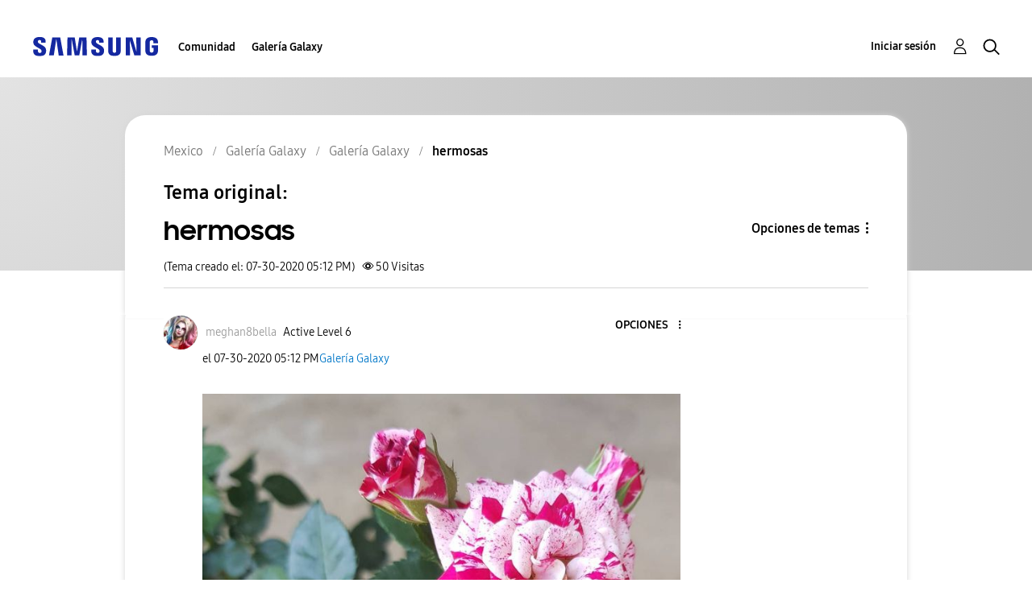

--- FILE ---
content_type: text/html;charset=UTF-8
request_url: https://r1.community.samsung.com/t5/galer%C3%ADa-galaxy/hermosas/m-p/6060436/highlight/true
body_size: 25063
content:
<!DOCTYPE html><html prefix="og: http://ogp.me/ns#" dir="ltr" lang="es" class="no-js">
	<head>
	
	<title>
	hermosas - Samsung Members
</title>
	
	
	<meta http-equiv="X-UA-Compatible" content="IE=edge" />
<link rel="icon" href="https://r1.community.samsung.com/html/@8B6DFB3BE2C6F09AC60BA0F98E517213/assets/favicon.ico" type="image/x-icon" />
<link rel="shortcut icon" href="https://r1.community.samsung.com/html/@8B6DFB3BE2C6F09AC60BA0F98E517213/assets/favicon.ico" type="image/x-icon" />
<meta name="naver-site-verification" content="059a37aae925db2a993a1fb8a4aa5d8fca3b7542" />


	
	
	
	<meta content="hermosas" name="description"/><meta content="width=device-width, initial-scale=1.0, user-scalable=yes" name="viewport"/><meta content="2020-07-30T15:12:16-07:00" itemprop="dateModified"/><meta content="text/html; charset=UTF-8" http-equiv="Content-Type"/><link href="https://r1.community.samsung.com/t5/galer%C3%ADa-galaxy/hermosas/td-p/6060436" rel="canonical"/>
	<meta content="1222" property="og:image:width"/><meta content="https://r1.community.samsung.com/t5/image/serverpage/image-id/1286038i976B66DBC74772E1?v=v2" property="og:image"/><meta content="https://r1.community.samsung.com/t5/image/serverpage/image-id/1286039i59A2FCC9090A65A5?v=v2" property="og:image"/><meta content="https://r1.community.samsung.com/t5/image/serverpage/image-id/1286040iFE021146FB850E14?v=v2" property="og:image"/><meta content="https://r1.community.samsung.com/t5/user/viewprofilepage/user-id/2979152" property="article:author"/><meta content="article" property="og:type"/><meta content="1782" property="og:image:height"/><meta content="https://r1.community.samsung.com/t5/galer%C3%ADa-galaxy/hermosas/td-p/6060436" property="og:url"/><meta content="Galería Galaxy" property="article:section"/><meta content="" property="og:description"/><meta content="2020-07-30T22:12:16.905Z" property="article:published_time"/><meta content="2020-07-30T15:12:16-07:00" property="article:modified_time"/><meta content="hermosas" property="og:title"/>
	
	
		<link class="lia-link-navigation hidden live-links" title="tema hermosas en Galería Galaxy" type="application/rss+xml" rel="alternate" id="link" href="/isuuy43828/rss/message?board.id=mx-gg-general&amp;message.id=40911"></link>
	

	
	
	    
            	<link href="/skins/6768793/3c199f913cd8ba1638c6a4fae8ed9c41/samsunghq_skin.css" rel="stylesheet" type="text/css"/>
            
	

	
	
	
	
	<meta http-equiv="X-UA-Compatible" content="IE=edge">
<link rel="icon" href="https://r1.community.samsung.com/html/assets/faviconIII.png"/>
<link rel="apple-touch-icon" href="https://r1.community.samsung.com/html/assets/favicon-app.gif"/>
<script type="application/ld+json">
{
  "@context": "http://schema.org",
  "@type": "WebSite",
  "name" : "Samsung Community",
  "alternateName" : "Samsung Members Community",
  "url": "https://r1.community.samsung.com/",
  "potentialAction": {
    "@type": "SearchAction",
    "target": "https://r1.community.samsung.com/t5/forums/searchpage/tab/message?q={search_term_string}",
    "query-input": "required name=search_term_string"
  }
}
</script>

<!-- DEBUG Values: nodeType= board // redirectUrl: https://contents.samsungmembers.com/share/redirect.html?dl=activity/community/detail?topicId=6060436&amp;src=weptoapp // showWebToAppBanner: true // isMobile: false // deviceBrand: robot // countryForCurrentUser: us // tlcId: mx -->

<script type="text/javascript" src="/t5/scripts/A81C646A6C82440C7F8530E686C629CA/lia-scripts-head-min.js"></script><script language="javascript" type="text/javascript">
<!--
window.FileAPI = { jsPath: '/html/assets/js/vendor/ng-file-upload-shim/' };
LITHIUM.PrefetchData = {"Components":{},"commonResults":{}};
LITHIUM.DEBUG = false;
LITHIUM.CommunityJsonObject = {
  "Validation" : {
    "image.description" : {
      "min" : 0,
      "max" : 1000,
      "isoneof" : [ ],
      "type" : "string"
    },
    "tkb.toc_maximum_heading_level" : {
      "min" : 1,
      "max" : 6,
      "isoneof" : [ ],
      "type" : "integer"
    },
    "tkb.toc_heading_list_style" : {
      "min" : 0,
      "max" : 50,
      "isoneof" : [
        "disc",
        "circle",
        "square",
        "none"
      ],
      "type" : "string"
    },
    "blog.toc_maximum_heading_level" : {
      "min" : 1,
      "max" : 6,
      "isoneof" : [ ],
      "type" : "integer"
    },
    "tkb.toc_heading_indent" : {
      "min" : 5,
      "max" : 50,
      "isoneof" : [ ],
      "type" : "integer"
    },
    "blog.toc_heading_indent" : {
      "min" : 5,
      "max" : 50,
      "isoneof" : [ ],
      "type" : "integer"
    },
    "blog.toc_heading_list_style" : {
      "min" : 0,
      "max" : 50,
      "isoneof" : [
        "disc",
        "circle",
        "square",
        "none"
      ],
      "type" : "string"
    }
  },
  "User" : {
    "settings" : {
      "imageupload.legal_file_extensions" : "*.jpg;*.JPG;*.jpeg;*.JPEG;*.png;*.PNG;*.gif;*.GIF;",
      "config.enable_avatar" : true,
      "integratedprofile.show_klout_score" : true,
      "layout.sort_view_by_last_post_date" : true,
      "layout.friendly_dates_enabled" : false,
      "profileplus.allow.anonymous.scorebox" : false,
      "tkb.message_sort_default" : "topicPublishDate",
      "layout.format_pattern_date" : "MM-dd-yyyy",
      "config.require_search_before_post" : "off",
      "isUserLinked" : false,
      "integratedprofile.cta_add_topics_dismissal_timestamp" : -1,
      "layout.message_body_image_max_size" : 1000,
      "profileplus.everyone" : false,
      "integratedprofile.cta_connect_wide_dismissal_timestamp" : -1,
      "blog.toc_maximum_heading_level" : "",
      "integratedprofile.hide_social_networks" : false,
      "blog.toc_heading_indent" : "",
      "contest.entries_per_page_num" : 20,
      "layout.messages_per_page_linear" : 9,
      "integratedprofile.cta_manage_topics_dismissal_timestamp" : -1,
      "profile.shared_profile_test_group" : false,
      "integratedprofile.cta_personalized_feed_dismissal_timestamp" : -1,
      "integratedprofile.curated_feed_size" : 10,
      "contest.one_kudo_per_contest" : false,
      "integratedprofile.enable_social_networks" : false,
      "integratedprofile.my_interests_dismissal_timestamp" : -1,
      "profile.language" : "es",
      "layout.friendly_dates_max_age_days" : 31,
      "layout.threading_order" : "thread_descending",
      "blog.toc_heading_list_style" : "disc",
      "useRecService" : false,
      "layout.module_welcome" : "<h2>¡Hola!<\/h2>\r\n<h2>Bienvenido a la comunidad Samsung Members México.<\/h2>\r\n\r\n<p>Descubre el mundo Galaxy, conéctate y comparte tus ideas o sugerencias con otros usuarios, recibe consejos o apoyo de expertos y fans para vivir al máximo la experiencia Samsung.<\/p>\r\n\r\n<a class=\"samsung-members-link\" href=\"https://www.samsung.com/mx/apps/samsung-members/\" target=\"_blank\"><span>Samsung Members: <\/span>Descubrir<\/a>",
      "imageupload.max_uploaded_images_per_upload" : 30,
      "imageupload.max_uploaded_images_per_user" : 30000,
      "integratedprofile.connect_mode" : "",
      "tkb.toc_maximum_heading_level" : "",
      "tkb.toc_heading_list_style" : "disc",
      "sharedprofile.show_hovercard_score" : true,
      "config.search_before_post_scope" : "board",
      "tkb.toc_heading_indent" : "",
      "p13n.cta.recommendations_feed_dismissal_timestamp" : -1,
      "imageupload.max_file_size" : 20480,
      "layout.show_batch_checkboxes" : false,
      "integratedprofile.cta_connect_slim_dismissal_timestamp" : -1
    },
    "isAnonymous" : true,
    "policies" : {
      "image-upload.process-and-remove-exif-metadata" : true
    },
    "registered" : false,
    "emailRef" : "",
    "id" : -1,
    "login" : "Anonymous"
  },
  "Server" : {
    "communityPrefix" : "/isuuy43828",
    "nodeChangeTimeStamp" : 1769598147460,
    "tapestryPrefix" : "/t5",
    "deviceMode" : "DESKTOP",
    "responsiveDeviceMode" : "DESKTOP",
    "membershipChangeTimeStamp" : "0",
    "version" : "25.3",
    "branch" : "25.3-release",
    "showTextKeys" : false
  },
  "Config" : {
    "phase" : "prod",
    "integratedprofile.cta.reprompt.delay" : 30,
    "profileplus.tracking" : {
      "profileplus.tracking.enable" : false,
      "profileplus.tracking.click.enable" : false,
      "profileplus.tracking.impression.enable" : false
    },
    "app.revision" : "2505141626-s6aebf80139-b103",
    "navigation.manager.community.structure.limit" : "1000"
  },
  "Activity" : {
    "Results" : [ ]
  },
  "NodeContainer" : {
    "viewHref" : "https://r1.community.samsung.com/t5/galer%C3%ADa-galaxy/ct-p/mx-gg",
    "description" : "",
    "id" : "mx-gg",
    "shortTitle" : "Galería Galaxy",
    "title" : "Galería Galaxy",
    "nodeType" : "category"
  },
  "Page" : {
    "skins" : [
      "samsunghq_skin",
      "samsung_base_skin",
      "theme_support",
      "theme_base",
      "responsive_peak"
    ],
    "authUrls" : {
      "loginUrl" : "/t5/custom/page/page-id/SsoLoginPage?referer=https%3A%2F%2Fr1.community.samsung.com%2Ft5%2Fgaler%25C3%25ADa-galaxy%2Fhermosas%2Fm-p%2F6060436%2Fthread-id%2F40911%2Fhighlight%2Ftrue",
      "loginUrlNotRegistered" : "/t5/custom/page/page-id/SsoLoginPage?redirectreason=notregistered&referer=https%3A%2F%2Fr1.community.samsung.com%2Ft5%2Fgaler%25C3%25ADa-galaxy%2Fhermosas%2Fm-p%2F6060436%2Fthread-id%2F40911%2Fhighlight%2Ftrue",
      "loginUrlNotRegisteredDestTpl" : "/t5/custom/page/page-id/SsoLoginPage?redirectreason=notregistered&referer=%7B%7BdestUrl%7D%7D"
    },
    "name" : "ForumTopicPage",
    "rtl" : false,
    "object" : {
      "viewHref" : "/t5/galer%C3%ADa-galaxy/hermosas/td-p/6060436",
      "subject" : "hermosas",
      "id" : 6060436,
      "page" : "ForumTopicPage",
      "type" : "Thread"
    }
  },
  "WebTracking" : {
    "Activities" : { },
    "path" : "Community:Samsung Members Community/Category:Mexico/Category:Galería Galaxy/Board:Galería Galaxy/Message:hermosas"
  },
  "Feedback" : {
    "targeted" : { }
  },
  "Seo" : {
    "markerEscaping" : {
      "pathElement" : {
        "prefix" : "@",
        "match" : "^[0-9][0-9]$"
      },
      "enabled" : false
    }
  },
  "TopLevelNode" : {
    "viewHref" : "https://r1.community.samsung.com/t5/mexico/ct-p/mx",
    "description" : "La comunidad de Samsung Members es la comunidad oficial de Samsung",
    "id" : "mx",
    "shortTitle" : "Mexico",
    "title" : "Mexico",
    "nodeType" : "category"
  },
  "Community" : {
    "viewHref" : "https://r1.community.samsung.com/",
    "integratedprofile.lang_code" : "en",
    "integratedprofile.country_code" : "US",
    "id" : "isuuy43828",
    "shortTitle" : "Samsung Members Community",
    "title" : "Samsung Members"
  },
  "CoreNode" : {
    "conversationStyle" : "forum",
    "viewHref" : "https://r1.community.samsung.com/t5/galer%C3%ADa-galaxy/bd-p/mx-gg-general",
    "settings" : { },
    "description" : "",
    "id" : "mx-gg-general",
    "shortTitle" : "Galería Galaxy",
    "title" : "Galería Galaxy",
    "nodeType" : "Board",
    "ancestors" : [
      {
        "viewHref" : "https://r1.community.samsung.com/t5/galer%C3%ADa-galaxy/ct-p/mx-gg",
        "description" : "",
        "id" : "mx-gg",
        "shortTitle" : "Galería Galaxy",
        "title" : "Galería Galaxy",
        "nodeType" : "category"
      },
      {
        "viewHref" : "https://r1.community.samsung.com/t5/mexico/ct-p/mx",
        "description" : "La comunidad de Samsung Members es la comunidad oficial de Samsung",
        "id" : "mx",
        "shortTitle" : "Mexico",
        "title" : "Mexico",
        "nodeType" : "category"
      },
      {
        "viewHref" : "https://r1.community.samsung.com/",
        "description" : "",
        "id" : "isuuy43828",
        "shortTitle" : "Samsung Members Community",
        "title" : "Samsung Members",
        "nodeType" : "Community"
      }
    ]
  }
};
LITHIUM.Components.RENDER_URL = "/t5/util/componentrenderpage/component-id/#{component-id}?render_behavior=raw";
LITHIUM.Components.ORIGINAL_PAGE_NAME = 'forums/v5/ForumTopicPage';
LITHIUM.Components.ORIGINAL_PAGE_ID = 'ForumTopicPage';
LITHIUM.Components.ORIGINAL_PAGE_CONTEXT = '[base64]';
LITHIUM.Css = {
  "BASE_DEFERRED_IMAGE" : "lia-deferred-image",
  "BASE_BUTTON" : "lia-button",
  "BASE_SPOILER_CONTAINER" : "lia-spoiler-container",
  "BASE_TABS_INACTIVE" : "lia-tabs-inactive",
  "BASE_TABS_ACTIVE" : "lia-tabs-active",
  "BASE_AJAX_REMOVE_HIGHLIGHT" : "lia-ajax-remove-highlight",
  "BASE_FEEDBACK_SCROLL_TO" : "lia-feedback-scroll-to",
  "BASE_FORM_FIELD_VALIDATING" : "lia-form-field-validating",
  "BASE_FORM_ERROR_TEXT" : "lia-form-error-text",
  "BASE_FEEDBACK_INLINE_ALERT" : "lia-panel-feedback-inline-alert",
  "BASE_BUTTON_OVERLAY" : "lia-button-overlay",
  "BASE_TABS_STANDARD" : "lia-tabs-standard",
  "BASE_AJAX_INDETERMINATE_LOADER_BAR" : "lia-ajax-indeterminate-loader-bar",
  "BASE_AJAX_SUCCESS_HIGHLIGHT" : "lia-ajax-success-highlight",
  "BASE_CONTENT" : "lia-content",
  "BASE_JS_HIDDEN" : "lia-js-hidden",
  "BASE_AJAX_LOADER_CONTENT_OVERLAY" : "lia-ajax-loader-content-overlay",
  "BASE_FORM_FIELD_SUCCESS" : "lia-form-field-success",
  "BASE_FORM_WARNING_TEXT" : "lia-form-warning-text",
  "BASE_FORM_FIELDSET_CONTENT_WRAPPER" : "lia-form-fieldset-content-wrapper",
  "BASE_AJAX_LOADER_OVERLAY_TYPE" : "lia-ajax-overlay-loader",
  "BASE_FORM_FIELD_ERROR" : "lia-form-field-error",
  "BASE_SPOILER_CONTENT" : "lia-spoiler-content",
  "BASE_FORM_SUBMITTING" : "lia-form-submitting",
  "BASE_EFFECT_HIGHLIGHT_START" : "lia-effect-highlight-start",
  "BASE_FORM_FIELD_ERROR_NO_FOCUS" : "lia-form-field-error-no-focus",
  "BASE_EFFECT_HIGHLIGHT_END" : "lia-effect-highlight-end",
  "BASE_SPOILER_LINK" : "lia-spoiler-link",
  "BASE_DISABLED" : "lia-link-disabled",
  "FACEBOOK_LOGOUT" : "lia-component-users-action-logout",
  "FACEBOOK_SWITCH_USER" : "lia-component-admin-action-switch-user",
  "BASE_FORM_FIELD_WARNING" : "lia-form-field-warning",
  "BASE_AJAX_LOADER_FEEDBACK" : "lia-ajax-loader-feedback",
  "BASE_AJAX_LOADER_OVERLAY" : "lia-ajax-loader-overlay",
  "BASE_LAZY_LOAD" : "lia-lazy-load"
};
LITHIUM.noConflict = true;
LITHIUM.useCheckOnline = false;
LITHIUM.RenderedScripts = [
  "jquery.function-utils-1.0.js",
  "ElementMethods.js",
  "InformationBox.js",
  "SearchForm.js",
  "Tooltip.js",
  "Text.js",
  "Forms.js",
  "jquery.tools.tooltip-1.2.6.js",
  "Namespace.js",
  "jquery.autocomplete.js",
  "jquery.ui.mouse.js",
  "MessageBodyDisplay.js",
  "EarlyEventCapture.js",
  "jquery.ui.core.js",
  "jquery.hoverIntent-r6.js",
  "DropDownMenuVisibilityHandler.js",
  "Cache.js",
  "jquery.blockui.js",
  "Sandbox.js",
  "NoConflict.js",
  "jquery.effects.core.js",
  "ElementQueries.js",
  "jquery.position-toggle-1.0.js",
  "Auth.js",
  "jquery.clone-position-1.0.js",
  "jquery.ui.draggable.js",
  "Globals.js",
  "jquery.appear-1.1.1.js",
  "ForceLithiumJQuery.js",
  "Lithium.js",
  "Throttle.js",
  "DataHandler.js",
  "Loader.js",
  "json2.js",
  "jquery.placeholder-2.0.7.js",
  "jquery.effects.slide.js",
  "Placeholder.js",
  "jquery.json-2.6.0.js",
  "jquery.tmpl-1.1.1.js",
  "HelpIcon.js",
  "ResizeSensor.js",
  "jquery.ui.dialog.js",
  "jquery.scrollTo.js",
  "AutoComplete.js",
  "jquery.ui.position.js",
  "OoyalaPlayer.js",
  "Events.js",
  "jquery.viewport-1.0.js",
  "jquery.css-data-1.0.js",
  "InlineMessageReplyContainer.js",
  "jquery.fileupload.js",
  "AjaxSupport.js",
  "jquery.ui.widget.js",
  "prism.js",
  "jquery.ajax-cache-response-1.0.js",
  "UserNavigation2.js",
  "DeferredImages.js",
  "ActiveCast3.js",
  "Components.js",
  "jquery.ui.resizable.js",
  "jquery.iframe-transport.js",
  "MessageViewDisplay.js",
  "DropDownMenu.js",
  "jquery.delayToggle-1.0.js",
  "LiModernizr.js",
  "Video.js",
  "PartialRenderProxy.js",
  "jquery.js",
  "InlineMessageEditor.js",
  "SearchAutoCompleteToggle.js",
  "AjaxFeedback.js",
  "InlineMessageReplyEditor.js",
  "PolyfillsAll.js",
  "jquery.lithium-selector-extensions.js",
  "jquery.iframe-shim-1.0.js",
  "SpoilerToggle.js",
  "LazyLoadComponent.js"
];// -->
</script><script type="text/javascript" src="/t5/scripts/D60EB96AE5FF670ED274F16ABB044ABD/lia-scripts-head-min.js"></script></head>
	<body class="lia-board lia-user-status-anonymous ForumTopicPage lia-body" id="lia-body">
	
	
	<div id="37F-209-5" class="ServiceNodeInfoHeader">
</div>
	
	
	
	

	<div class="lia-page">
		<center>
			
				
					
	
	<div class="MinimumWidthContainer">
		<div class="min-width-wrapper">
			<div class="min-width">		
				
						<div class="lia-content">
                            
							
							
							
		
	<div class="lia-quilt lia-quilt-forum-topic-page-gallery-post-page lia-quilt-layout-two-column-main-slimside lia-top-quilt lia-forum-topic-page-gte-5">
	<div class="lia-quilt-row lia-quilt-row-header">
		<div class="lia-quilt-column lia-quilt-column-24 lia-quilt-column-single lia-quilt-column-common-header">
			<div class="lia-quilt-column-alley lia-quilt-column-alley-single">
	
		
			<div class="lia-quilt lia-quilt-header lia-quilt-layout-samsung-header lia-component-quilt-header">
	<div class="lia-quilt-row lia-quilt-row-main-row">
		<div class="lia-quilt-column lia-quilt-column-24 lia-quilt-column-single lia-quilt-column-main-header">
			<div class="lia-quilt-column-alley lia-quilt-column-alley-single">
	
		
			
<header class="samsung-global-nav-bar">
  <div class="samsung-global-nav-bar-wrapper">
    <div class="eyebrow">
        <ul>
        </ul>
    </div>
    <div class="main">
        <div class="logo">
            <a href="/t5/mexico/ct-p/mx" title="Mexico"><img src="https://r1.community.samsung.com/html/@0FD5BE38F4BD3B6F4C125F41167F184E/assets/logo_samsung.svg" title="Mexico" /></a>
        </div>
        <div class="actions">
<nav class="samsung-global-nav-bar-menu" role="navigation">
    <span class="mobile-nav-button"></span>
    <ul>
        <li class="home-link ">
          <div>
            <a href="/t5/mexico/ct-p/mx" title="Community Home">
              Community Home
            </a>
            <span class="indicator"></span>
        </li>
          <li class="has-children cols-4 depth-0">
            <div>
            <a href="/t5/comunidad/ct-p/mx-community" title="Comunidad">Comunidad</a>
            <span class="indicator has-children"></span>
            </div>
              <ul class="depth-1" data-cols="4">


                  <li class="sub-header has-children">
                    <a href="/t5/smartphones/ct-p/mx-community-sp" title="Smartphones">Smartphones</a>
                      <ul class="depth2">
                            <li><a href="/t5/galaxy-s/bd-p/mx-community-sp-gs">Galaxy S</a></li>
                            <li><a href="/t5/galaxy-a/bd-p/mx-community-sp-ga">Galaxy A</a></li>
                            <li><a href="/t5/galaxy-m/bd-p/mx-community-sp-gj">Galaxy M</a></li>
                            <li><a href="/t5/galaxy-z/bd-p/mx-community-sp-gfold">Galaxy Z</a></li>
                      </ul>
                  </li>


                  <li class="sub-header has-children">
                    <a href="/t5/ecosistema/ct-p/EcosistemaGalaxy" title="Ecosistema">Ecosistema</a>
                      <ul class="depth2">
                            <li><a href="/t5/galaxy-tab/bd-p/mx-community-tab">Galaxy Tab</a></li>
                            <li><a href="/t5/wearables-accesorios-conexiones/bd-p/mx-community-wear">Wearables / Accesorios / Conexiones</a></li>
                      </ul>
                  </li>
                  <li class="sub-header">
                    <a href="/t5/din%C3%A1micas-y-promociones/bd-p/mx-community-promo" title="Dinámicas y Promociones">Dinámicas y Promociones</a>
                  </li>
                  <li class="sub-header">
                    <a href="/t5/eventos/bd-p/Eventos" title="Eventos">Eventos</a>
                  </li>
                  <li class="sub-header">
                    <a href="/t5/mi-historia-con-galaxy/bd-p/MiHistoriaConGalaxy" title="Mi historia con Galaxy">Mi historia con Galaxy</a>
                  </li>
                  <li class="sub-header">
                    <a href="/t5/noticias/bd-p/mx-news" title="Noticias">Noticias</a>
                  </li>
                  <li class="sub-header">
                    <a href="/t5/consejos-y-tutoriales/bg-p/mx-community-tips" title="Consejos y Tutoriales">Consejos y Tutoriales</a>
                  </li>
                  <li class="sub-header">
                    <a href="/t5/otros/bd-p/mx-community-other" title="Otros">Otros</a>
                  </li>


                  <li class="sub-header has-children">
                    <a href="/t5/aplicaciones-y-servicios/ct-p/mx-community-svc" title="Aplicaciones y Servicios">Aplicaciones y Servicios</a>
                      <ul class="depth2">
                            <li><a href="/t5/smartthings/bd-p/mx-community-svc-pay">SmartThings</a></li>
                            <li><a href="/t5/galaxy-ai/bd-p/mx-community-svc-bixby">Galaxy AI</a></li>
                            <li><a href="/t5/samsung-health/bd-p/mx-community-svc-health">Samsung Health</a></li>
                            <li><a href="/t5/samsung-dex/bd-p/mx-community-svc-dex">Samsung DeX</a></li>
                            <li><a href="/t5/carpeta-segura/bd-p/mx-community-svc-knox">Carpeta Segura</a></li>
                            <li><a href="/t5/gaming-hub/bd-p/mx-community-svc-launcher">Gaming Hub</a></li>
                      </ul>
                  </li>
            </ul>
          </li>
          <li class="has-children cols-4 depth-0">
            <div>
            <a href="/t5/galer%C3%ADa-galaxy/ct-p/mx-gg" title="Galería Galaxy">Galería Galaxy</a>
            <span class="indicator has-children"></span>
            </div>
              <ul class="depth-1" data-cols="4">
                  <li class="sub-header">
                    <a href="/t5/galer%C3%ADa-galaxy/bd-p/mx-gg-general" title="Galería Galaxy">Galería Galaxy</a>
                  </li>
            </ul>
          </li>
    </ul>
  </nav>            <div class="links">
                <ul>
                </ul>
            </div>
              <div class="search-inline"><div id="lia-searchformV32_903294783b6264" class="SearchForm lia-search-form-wrapper lia-mode-default lia-component-common-widget-search-form">
	

	
		<div class="lia-inline-ajax-feedback">
			<div class="AjaxFeedback" id="ajaxfeedback_903294783b6264"></div>
			
	

	

		</div>

	

	
		<div id="searchautocompletetoggle_903294783b6264">	
	
		

	
		<div class="lia-inline-ajax-feedback">
			<div class="AjaxFeedback" id="ajaxfeedback_903294783b6264_0"></div>
			
	

	

		</div>

	

	
			
            <form enctype="multipart/form-data" class="lia-form lia-form-inline SearchForm" action="https://r1.community.samsung.com/t5/forums/v5/forumtopicpage.searchformv32.form.form" method="post" id="form_903294783b6264" name="form_903294783b6264"><div class="t-invisible"><input value="board-id/mx-gg-general/message-id/40911/thread-id/40911/highlight/true" name="t:ac" type="hidden"></input><input value="search/contributions/page" name="t:cp" type="hidden"></input><input value="[base64]" name="lia-form-context" type="hidden"></input><input value="ForumTopicPage:board-id/mx-gg-general/message-id/40911/thread-id/40911/highlight/true:searchformv32.form:" name="liaFormContentKey" type="hidden"></input><input value="5DI9GWMef1Esyz275vuiiOExwpQ=:H4sIAAAAAAAAALVSTU7CQBR+krAixkj0BrptjcpCMSbERGKCSmxcm+kwlGrbqTOvFDYexRMYL8HCnXfwAG5dubDtFKxgYgu4mrzvm3w/M+/pHcphHQ4kI4L2dMo9FLYZoM09qbeJxQ4V0+XC7e/tamqyBPEChwgbh1JAjQtLIz6hPaYh8ZlEMaxplAvm2KZmEsm0hhmBhOKpzZzOlsEw8LevR5W3zZfPEqy0oJIYc+eCuAyh2rolfaI7xLN0I8rjWfWBj7CuzJvf5osmbxRN3hacMimNwHRtKSOr0XNnv/vx+FoCGPjhMRzljhNLYHrEt9kA5T08ACCsKvREoYuqxqLl8BLO84q4UcMITcG49y/QOGs1pYyESl5p6V6qwRW086rinVmoxMZsiZud/zBUTc6gmVc4kExkJafmcYG1GM9+wfIsCkf2OP54hal5EjnG54z8h0XhjfcF7wQUs5Kz0GTjU2rOjc/llTT4Au07pDOcBQAA" name="t:formdata" type="hidden"></input></div>
	
	

	

	

	
		<div class="lia-inline-ajax-feedback">
			<div class="AjaxFeedback" id="feedback_903294783b6264"></div>
			
	

	

		</div>

	

	

	

	


	
	<input value="4QtAY52SyyKT_-1" name="ticket" type="hidden"></input>
	
	<input value="form_903294783b6264" id="form_UIDform_903294783b6264" name="form_UID" type="hidden"></input>
	<input value="" id="form_instance_keyform_903294783b6264" name="form_instance_key" type="hidden"></input>
	
                

                
                    
                        <span class="lia-search-granularity-wrapper">
                            <select title="Buscar granularidad" class="lia-search-form-granularity search-granularity" aria-label="Buscar granularidad" id="searchGranularity_903294783b6264" name="searchGranularity"><option title="Toda la comunidad" value="mx|category">Toda la comunidad</option><option title="Esta categoría" value="mx-gg|category">Esta categoría</option><option title="Este foro" selected="selected" value="mx-gg-general|forum-board">Este foro</option><option title="Usuarios" value="user|user">Usuarios</option></select>
                        </span>
                    
                

                <span class="lia-search-input-wrapper">
                    <span class="lia-search-input-field">
                        <span class="lia-button-wrapper lia-button-wrapper-secondary lia-button-wrapper-searchForm-action"><input value="searchForm" name="submitContextX" type="hidden"></input><input class="lia-button lia-button-secondary lia-button-searchForm-action" value="Buscar" id="submitContext_903294783b6264" name="submitContext" type="submit"></input></span>

                        <input placeholder="Buscar todo el contenido" aria-label="Buscar" title="Buscar" class="lia-form-type-text lia-autocomplete-input search-input lia-search-input-message" value="" id="messageSearchField_903294783b6264_0" name="messageSearchField" type="text"></input>
                        <input placeholder="Buscar todo el contenido" aria-label="Buscar" title="Buscar" class="lia-form-type-text lia-autocomplete-input search-input lia-search-input-tkb-article lia-js-hidden" value="" id="messageSearchField_903294783b6264_1" name="messageSearchField_0" type="text"></input>
                        

	
		<input placeholder="Buscar todo el contenido" ng-non-bindable="" title="Especifique un nombre de usuario o clasificación" class="lia-form-type-text UserSearchField lia-search-input-user search-input lia-js-hidden lia-autocomplete-input" aria-label="Especifique un nombre de usuario o clasificación" value="" id="userSearchField_903294783b6264" name="userSearchField" type="text"></input>
	

	


                        <input placeholder="Enter a keyword to search within the private messages" title="Especifique una palabra de búsqueda" class="lia-form-type-text NoteSearchField lia-search-input-note search-input lia-js-hidden lia-autocomplete-input" aria-label="Especifique una palabra de búsqueda" value="" id="noteSearchField_903294783b6264_0" name="noteSearchField" type="text"></input>
						<input title="Especifique una palabra de búsqueda" class="lia-form-type-text ProductSearchField lia-search-input-product search-input lia-js-hidden lia-autocomplete-input" aria-label="Especifique una palabra de búsqueda" value="" id="productSearchField_903294783b6264" name="productSearchField" type="text"></input>
                        <input class="lia-as-search-action-id" name="as-search-action-id" type="hidden"></input>
                    </span>
                </span>
                

                <span class="lia-cancel-search">cancelar</span>

                
            
</form>
		
			<div class="search-autocomplete-toggle-link lia-js-hidden">
				<span>
					<a class="lia-link-navigation auto-complete-toggle-on lia-component-search-action-enable-auto-complete" rel="nofollow" id="enableAutoComplete_903294783b6264" href="https://r1.community.samsung.com/t5/forums/v5/forumtopicpage.enableautocomplete:enableautocomplete?t:ac=board-id/mx-gg-general/message-id/40911/thread-id/40911/highlight/true&amp;t:cp=action/contributions/searchactions&amp;ticket=4QtAY52SyyKT_-1">Activar sugerencias</a>					
					<span class="HelpIcon">
	<a class="lia-link-navigation help-icon lia-tooltip-trigger" role="button" aria-label="Icono de ayuda" id="link_903294783b6264" href="#"><span class="lia-img-icon-help lia-fa-icon lia-fa-help lia-fa" alt="La sugerencia automática le ayuda a obtener, de forma rápida, resultados precisos de su búsqueda al sugerirle posibles coincidencias mientras escribe." aria-label="Icono de ayuda" role="img" id="display_903294783b6264"></span></a><div role="alertdialog" class="lia-content lia-tooltip-pos-bottom-left lia-panel-tooltip-wrapper" id="link_903294783b6264_0-tooltip-element"><div class="lia-tooltip-arrow"></div><div class="lia-panel-tooltip"><div class="content">La sugerencia automática le ayuda a obtener, de forma rápida, resultados precisos de su búsqueda al sugerirle posibles coincidencias mientras escribe.</div></div></div>
</span>
				</span>
			</div>
		

	

	

	
	
	
</div>
		
	<div class="spell-check-showing-result">
		Mostrando los resultados de <span class="lia-link-navigation show-results-for-link lia-link-disabled" aria-disabled="true" id="showingResult_903294783b6264"></span>
		

	</div>
	<div>
		
		<span class="spell-check-search-instead">
			Buscar en lugar de <a class="lia-link-navigation search-instead-for-link" rel="nofollow" id="searchInstead_903294783b6264" href="#"></a>
		</span>

	</div>
	<div class="spell-check-do-you-mean lia-component-search-widget-spellcheck">
		Quiere decir: <a class="lia-link-navigation do-you-mean-link" rel="nofollow" id="doYouMean_903294783b6264" href="#"></a>
	</div>

	

	

	


	
</div></div>
        </div>
        <div class="header-user">
<a class="lia-link-navigation login-link lia-authentication-link lia-component-users-action-login" rel="nofollow" id="loginPageV2_903294790524ae" href="/t5/custom/page/page-id/SsoLoginPage?referer=https%3A%2F%2Fr1.community.samsung.com%2Ft5%2Fgaler%25C3%25ADa-galaxy%2Fhermosas%2Fm-p%2F6060436%2Fhighlight%2Ftrue">Iniciar sesión</a>          <ul role="list" id="list_9032947909eae3" class="lia-list-standard-inline UserNavigation lia-component-common-widget-user-navigation-modern">
	
			
	
		
			
		
			
		
			
		
			<li role="listitem"><a class="lia-link-navigation registration-link lia-component-users-action-registration" rel="nofollow" id="registrationPageV2_9032947909eae3" href="/t5/custom/page/page-id/SsoLoginPage?referer=https%3A%2F%2Fr1.community.samsung.com%2Ft5%2Fgaler%25C3%25ADa-galaxy%2Fhermosas%2Fm-p%2F6060436%2Fhighlight%2Ftrue">Registrarse</a></li>
		
			<li aria-hidden="true"><span class="separator lia-component-common-widget-user-nav-separator-character">·</span></li>
		
			
		
			
		
			<li role="listitem"><a class="lia-link-navigation login-link lia-authentication-link lia-component-users-action-login" rel="nofollow" id="loginPageV2_9032947909eae3" href="/t5/custom/page/page-id/SsoLoginPage?referer=https%3A%2F%2Fr1.community.samsung.com%2Ft5%2Fgaler%25C3%25ADa-galaxy%2Fhermosas%2Fm-p%2F6060436%2Fhighlight%2Ftrue">Iniciar sesión</a></li>
		
			
		
			<li aria-hidden="true"><span class="separator lia-component-common-widget-user-nav-separator-character">·</span></li>
		
			
		
			
		
			<li role="listitem"><a class="lia-link-navigation faq-link lia-component-help-action-faq" id="faqPage_9032947909eae3" href="/t5/help/faqpage">Ayuda</a></li>
		
			
		
			
		
	
	

		
</ul></div>
          <div class="header-search">
            <img src="/html/assets/Icon_Search_24px.svg" alt="search icon">
          </div>
        </div>
    </div>
</header>


		
	
	
</div>
		</div>
	</div><div class="lia-quilt-row lia-quilt-row-hero">
		<div class="lia-quilt-column lia-quilt-column-24 lia-quilt-column-single lia-quilt-column-hero">
			<div class="lia-quilt-column-alley lia-quilt-column-alley-single">
	
		
			<div class="lia-quilt lia-quilt-forum-topic-header lia-quilt-layout-list-item lia-component-quilt-forum-topic-header">
	<div class="lia-quilt-row lia-quilt-row-top">
		<div class="lia-quilt-column lia-quilt-column-18 lia-quilt-column-left lia-quilt-column-left-content lia-mark-empty">
			
		</div><div class="lia-quilt-column lia-quilt-column-06 lia-quilt-column-right lia-quilt-column-right-content lia-mark-empty">
			
		</div>
	</div><div class="lia-quilt-row lia-quilt-row-contents">
		<div class="lia-quilt-column lia-quilt-column-24 lia-quilt-column-single lia-quilt-column-full-content">
			<div class="lia-quilt-column-alley lia-quilt-column-alley-single">
	
		<div class="custom-topic-crumb">
			
		
			<div class="BreadCrumb crumb-line lia-breadcrumb lia-component-common-widget-breadcrumb" class="BreadCrumb crumb-line lia-breadcrumb" aria-label="breadcrumbs" role="navigation">
   <ul id="list" class="lia-list-standard-inline" itemscope itemtype="http://schema.org/BreadcrumbList">
         <li class="lia-breadcrumb-node crumb" itemprop="itemListElement" itemscope itemtype="http://schema.org/ListItem">
             <a class="lia-link-navigation crumb-category lia-breadcrumb-category lia-breadcrumb-forum" itemprop="item" href="https://r1.community.samsung.com/t5/mexico/ct-p/mx">
             <span itemprop="name">Mexico</span></a>
             <meta itemprop="position" content="1" />
        </li>
        <li class="lia-breadcrumb-seperator crumb-category lia-breadcrumb-category lia-breadcrumb-forum" aria-hidden="true">
             <span class="separator">:</span>
        </li>
         <li class="lia-breadcrumb-node crumb" itemprop="itemListElement" itemscope itemtype="http://schema.org/ListItem">
             <a class="lia-link-navigation crumb-category lia-breadcrumb-category lia-breadcrumb-forum" itemprop="item" href="https://r1.community.samsung.com/t5/galer%C3%ADa-galaxy/ct-p/mx-gg">
             <span itemprop="name">Galería Galaxy</span></a>
             <meta itemprop="position" content="2" />
        </li>
        <li class="lia-breadcrumb-seperator crumb-category lia-breadcrumb-category lia-breadcrumb-forum" aria-hidden="true">
             <span class="separator">:</span>
        </li>
         <li class="lia-breadcrumb-node crumb" itemprop="itemListElement" itemscope itemtype="http://schema.org/ListItem">
             <a class="lia-link-navigation crumb-board lia-breadcrumb-board lia-breadcrumb-forum" itemprop="item" href="https://r1.community.samsung.com/t5/galer%C3%ADa-galaxy/bd-p/mx-gg-general">
             <span itemprop="name">Galería Galaxy</span></a>
             <meta itemprop="position" content="3" />
        </li>
        <li class="lia-breadcrumb-seperator crumb-board lia-breadcrumb-board lia-breadcrumb-forum" aria-hidden="true">
             <span class="separator">:</span>
        </li>
        <li class="lia-breadcrumb-node crumb final-crumb">
             <span class="lia-link-navigation child-thread lia-link-disabled" itemprop="name">hermosas</span>
        </li>
    </ul>
</div>

		
			
			
		
		
			
			
			
		
		
		
	
		</div>
	
	

	
		
			
<h3>Tema original:</h3>
<div class="custom-topic-options">
<h1 class="PageTitle lia-component-common-widget-page-title">
      <span class="lia-link-navigation lia-link-disabled">
         hermosas
      </span>
   </h1><div class="lia-menu-navigation-wrapper lia-js-hidden lia-menu-action lia-component-thread-options" id="actionMenuDropDown_90329479438b3e">	
	<div class="lia-menu-navigation">
		<div class="dropdown-default-item"><a title="Mostrar menú de opciones" class="lia-js-menu-opener default-menu-option lia-js-click-menu lia-link-navigation" aria-expanded="false" role="button" aria-label="Opciones de temas" id="dropDownLink_90329479438b3e" href="#">Opciones de temas</a>
			<div class="dropdown-positioning">
				<div class="dropdown-positioning-static">
					
	<ul aria-label="Elementos del menú desplegable" role="list" id="dropdownmenuitems_90329479438b3e" class="lia-menu-dropdown-items">
		

	
	
		
			
		
			
		
			
		
			
		
			
		
			
		
			
		
			
		
			
		
			
		
			
		
			
		
			
		
			
		
			
		
			
		
			
		
			
		
			
		
			
		
			
		
			
		
			
		
			
		
			
		
			
		
			
		
			
		
			<li role="listitem"><a class="lia-link-navigation rss-thread-link lia-component-rss-action-thread" rel="nofollow noopener noreferrer" id="rssThread_90329479438b3e" href="/isuuy43828/rss/message?board.id=mx-gg-general&amp;message.id=40911">Suscribirse a un feed RSS</a></li>
		
			<li aria-hidden="true"><span class="lia-separator lia-component-common-widget-link-separator">
	<span class="lia-separator-post"></span>
	<span class="lia-separator-pre"></span>
</span></li>
		
			<li role="listitem"><span class="lia-link-navigation mark-thread-unread lia-link-disabled lia-component-forums-action-mark-thread-unread" aria-disabled="true" id="markThreadUnread_90329479438b3e">Marcar tema como nuevo</span></li>
		
			<li role="listitem"><span class="lia-link-navigation mark-thread-read lia-link-disabled lia-component-forums-action-mark-thread-read" aria-disabled="true" id="markThreadRead_90329479438b3e">Marcar tema como leído</span></li>
		
			<li aria-hidden="true"><span class="lia-separator lia-component-common-widget-link-separator">
	<span class="lia-separator-post"></span>
	<span class="lia-separator-pre"></span>
</span></li>
		
			
		
			<li role="listitem"><span class="lia-link-navigation addThreadUserFloat lia-link-disabled lia-component-subscriptions-action-add-thread-user-float" aria-disabled="true" id="addThreadUserFloat_90329479438b3e">Flotar este Tema para el usuario actual</span></li>
		
			
		
			<li role="listitem"><span class="lia-link-navigation addThreadUserEmailSubscription lia-link-disabled lia-component-subscriptions-action-add-thread-user-email" aria-disabled="true" id="addThreadUserEmailSubscription_90329479438b3e">Suscribir</span></li>
		
			<li aria-hidden="true"><span class="lia-separator lia-component-common-widget-link-separator">
	<span class="lia-separator-post"></span>
	<span class="lia-separator-pre"></span>
</span></li>
		
			
		
			
		
			
		
			
		
			<li role="listitem"><a class="lia-link-navigation print-thread lia-component-forums-action-print-thread" rel="nofollow" id="printThread_90329479438b3e" href="/t5/forums/forumtopicprintpage/board-id/mx-gg-general/message-id/40911/print-single-message/false/page/1">Página de impresión sencilla</a></li>
		
			
		
			
		
			
		
			
		
			
		
	
	


	</ul>

				</div>
			</div>
		</div>
	</div>
</div></div>
<div class="custom-topic-date">  (Tema creado el: 07-30-2020 05:12 PM)</div>
<div class = "message-metric">

                

                <span class="metric item-views">
                    <span class="count">50</span>
                    <span class="label">Visitas</span>
                </span>
    </div>

    <style type="text/css">
    .custom-topic-date{
        display: inline-block;
    }
    .message-metric{
        display: inline-block;
        font-size: 14px;
        line-height: 21px;
        padding-left: 5px;
    }
    .message-metric .metric{
        margin-right: 3px;
    }
    .item-views:before {
        font-family: "SamsungCustomIcons","FontAwesome";
        content: '\e91e';
    }
    .item-replies:before {
        font-family: "SamsungCustomIcons","FontAwesome";
        content: '\e91c';
    }
    .item-kudos:before {
        font-family: "SamsungCustomIcons","FontAwesome";
        content: '\e91d';
    }
    </style>
		
			
		
			
		
	
	
</div>
		</div>
	</div>
</div>
		
	
	
</div>
		</div>
	</div><div class="lia-quilt-row lia-quilt-row-breadcrumb">
		<div class="lia-quilt-column lia-quilt-column-24 lia-quilt-column-single lia-quilt-column-breadcrumb lia-mark-empty">
			
		</div>
	</div><div class="lia-quilt-row lia-quilt-row-feedback">
		<div class="lia-quilt-column lia-quilt-column-24 lia-quilt-column-single lia-quilt-column-feedback">
			<div class="lia-quilt-column-alley lia-quilt-column-alley-single lia-mark-empty">
	
		
			
	

	

		
	
	
</div>
		</div>
	</div>
</div>
		
			
		
	
	
</div>
		</div>
	</div><div class="lia-quilt-row lia-quilt-row-main">
		<div class="lia-quilt-column lia-quilt-column-18 lia-quilt-column-left lia-quilt-column-main-content">
			<div class="lia-quilt-column-alley lia-quilt-column-alley-left">
	
		
			
			
			
				<div>
	<div class="linear-message-list message-list">

	    
	        
	        
        <div class="lia-linear-display-message-view" id="lineardisplaymessageviewwrapper">
	
	<div class="first-message lia-forum-linear-view-gte-v5">
		
	

	


		
	
		<div data-lia-message-uid="6060436" id="messageview" class="lia-panel-message message-uid-6060436">
			    <div class=" ">
<div data-lia-message-uid='6060436' class='lia-message-view-wrapper lia-js-data-messageUid-6060436 lia-component-forums-widget-message-view-two' id='messageView2_1'>
	<span id='U6060436'> </span>
	<span id='M40911'> </span>
	
	

	

	

	
		<div class='lia-inline-ajax-feedback'>
			<div class='AjaxFeedback' id='ajaxfeedback'></div>
			
	

	

		</div>

	

	
		<div class='MessageView lia-message-view-forum-message lia-message-view-display lia-row-standard-unread lia-thread-topic'>
			<span class='lia-message-state-indicator'></span>
			<div class='lia-quilt lia-quilt-forum-message lia-quilt-layout-custom-forum-topic-message'>
	<div class='lia-quilt-row lia-quilt-row-solution-header'>
		<div class='lia-quilt-column lia-quilt-column-24 lia-quilt-column-single lia-quilt-column-solution-header-content'>
			<div class='lia-quilt-column-alley lia-quilt-column-alley-single lia-mark-empty'>
	
		
			
					
		
	
				
		
	
	
</div>
		</div>
	</div><div class='lia-quilt-row lia-quilt-row-message-header'>
		<div class='lia-quilt-column lia-quilt-column-20 lia-quilt-column-left lia-quilt-column-message-header-left'>
			<div class='lia-quilt-column-alley lia-quilt-column-alley-left'>
	
		
			
					<div class='lia-message-author-avatar lia-component-author-avatar lia-component-message-view-widget-author-avatar'><div class='UserAvatar lia-user-avatar lia-component-common-widget-user-avatar'>
	
			
					<img class='lia-user-avatar-message' title='meghan8bella' alt='meghan8bella' id='imagedisplay' src='/t5/image/serverpage/image-id/1286015i36D1D44D3D6117BF/image-dimensions/50x50/constrain-image/false?v=v2'/>
					
				
		
</div></div>
				
		
	
	

	
		<div class='lia-message-author-with-avatar'>
			
		
			
	

	
			<span class='UserName lia-user-name lia-user-rank-Active-Level-6 lia-component-message-view-widget-author-username'>
				
		
		
			<a class='lia-link-navigation lia-page-link lia-user-name-link' style='color:#999999' target='_self' aria-label='Ver el perfil de meghan8bella' itemprop='url' id='link_0' href='https://r1.community.samsung.com/t5/user/viewprofilepage/user-id/2979152'><span class=''>meghan8bella</span></a>
		
		
		
		
		
		
		
		
	
			</span>
		

		
			
					
		<div class='lia-message-author-rank lia-component-author-rank lia-component-message-view-widget-author-rank'>
			Active Level 6
		</div>
	
				
		
	
		</div>
	
	
</div>
		</div><div class='lia-quilt-column lia-quilt-column-04 lia-quilt-column-right lia-quilt-column-message-header-right'>
			<div class='lia-quilt-column-alley lia-quilt-column-alley-right'>
	
		
			<div class="custom-message-options">
<span class="lia-options-menu-copy">Opciones</span>
<div class='lia-menu-navigation-wrapper lia-js-hidden lia-menu-action lia-component-message-view-widget-action-menu' id='actionMenuDropDown'>	
	<div class='lia-menu-navigation'>
		<div class='dropdown-default-item'><a title='Mostrar menú de opciones' class='lia-js-menu-opener default-menu-option lia-js-click-menu lia-link-navigation' aria-expanded='false' role='button' aria-label='Show hermosas post option menu' id='dropDownLink' href='#'></a>
			<div class='dropdown-positioning'>
				<div class='dropdown-positioning-static'>
					
	<ul aria-label='Elementos del menú desplegable' role='list' id='dropdownmenuitems' class='lia-menu-dropdown-items'>
		

	
	
		
			
		
			
		
			
		
			
		
			
		
			<li>

  <!--Cerró sesión o no tiene permiso para acceder a este extremo.-->
</li>
		
			<li aria-hidden='true'><span class='lia-separator lia-component-common-widget-link-separator'>
	<span class='lia-separator-post'></span>
	<span class='lia-separator-pre'></span>
</span></li>
		
			
		
			
		
			
		
			<li role='listitem'><span class='lia-link-navigation mark-message-unread lia-link-disabled lia-component-forums-action-mark-message-unread' aria-disabled='true' id='markMessageUnread'>Marcar como nuevo</span></li>
		
			
		
			
		
			
		
			<li><span class='lia-link-navigation addMessageUserBookmark lia-link-disabled lia-component-subscriptions-action-add-message-user-bookmark' aria-disabled='true' id='addMessageUserBookmark'>Favorito</span></li>
		
			
		
			<li role='listitem'><span class='lia-link-navigation addMessageUserEmailSubscription lia-link-disabled lia-component-subscriptions-action-add-message-user-email' aria-disabled='true' id='addMessageUserEmailSubscription'>Suscribir</span></li>
		
			<li aria-hidden='true'><span class='lia-separator lia-component-common-widget-link-separator'>
	<span class='lia-separator-post'></span>
	<span class='lia-separator-pre'></span>
</span></li>
		
			<li role='listitem'><a class='lia-link-navigation rss-message-link lia-component-rss-action-message' rel='nofollow noopener noreferrer' id='rssMessage' href='https://r1.community.samsung.com/rss/message?board.id=mx-gg-general&amp;message.id=40911'>Suscribirse a un feed RSS</a></li>
		
			<li aria-hidden='true'><span class='lia-separator lia-component-common-widget-link-separator'>
	<span class='lia-separator-post'></span>
	<span class='lia-separator-pre'></span>
</span></li>
		
			
		
			
		
			<li role='listitem'><a class='lia-link-navigation highlight-message lia-component-forums-action-highlight-message' id='highlightMessage' href='/t5/galer%C3%ADa-galaxy/hermosas/m-p/6060436/highlight/true#M40911'>Resaltar</a></li>
		
			
		
			
		
			<li role='listitem'><a class='lia-link-navigation print-message lia-component-forums-action-print-message' rel='nofollow' id='printMessage' href='/t5/forums/forumtopicprintpage/board-id/mx-gg-general/message-id/40911/print-single-message/true/page/1'>Imprimir</a></li>
		
			
		
			
		
			
		
			
		
			
		
			
		
			
		
			
		
			<li aria-hidden='true'><span class='lia-separator lia-component-common-widget-link-separator'>
	<span class='lia-separator-post'></span>
	<span class='lia-separator-pre'></span>
</span></li>
		
			<li>
<a class='lia-link-navigation report-abuse-link lia-component-forums-action-report-abuse' rel='nofollow' id='reportAbuse' href='/t5/notifications/notifymoderatorpage/message-uid/6060436'>Informe de contenido inapropiado</a></li>
		
			
		
			
		
			
		
			
		
	
	


	</ul>

				</div>
			</div>
		</div>
	</div>
</div></div>

		
	
	
</div>
		</div>
	</div><div class='lia-quilt-row lia-quilt-row-message-post-times'>
		<div class='lia-quilt-column lia-quilt-column-24 lia-quilt-column-single lia-quilt-column-message-post-times-content'>
			<div class='lia-quilt-column-alley lia-quilt-column-alley-single'>
	
		
			
					
		<p class='lia-message-dates lia-message-post-date lia-component-post-date-last-edited lia-component-message-view-widget-post-date-last-edited'>
			el <span class="DateTime lia-message-posted-on lia-component-common-widget-date">
    

	
		
		
		<span class="local-date">‎07-30-2020</span>
	
		
		<span class="local-time">05:12 PM</span>
	
	

	
	
	
	
	
	
	
	
	
	
	
	
</span>
		</p>
	
				
		
			
					
		
			<span class='lia-message-board lia-component-board lia-component-message-view-widget-board'>
				<a class='lia-link-navigation lia-message-board-link' id='link_1' href='/t5/galer%C3%ADa-galaxy/bd-p/mx-gg-general'>Galería Galaxy</a>
			</span>
		
	
				
		
	
	
</div>
		</div>
	</div><div class='lia-quilt-row lia-quilt-row-message-subject'>
		<div class='lia-quilt-column lia-quilt-column-24 lia-quilt-column-single lia-quilt-column-message-subject-content lia-mark-empty'>
			
		</div>
	</div><div class='lia-quilt-row lia-quilt-row-message-body'>
		<div class='lia-quilt-column lia-quilt-column-24 lia-quilt-column-single lia-quilt-column-message-body-content'>
			<div class='lia-quilt-column-alley lia-quilt-column-alley-single'>
	
		
			
					
		
	
				
		
			
					
		<div itemprop='text' id='bodyDisplay' class='lia-message-body lia-component-message-view-widget-body lia-component-body-signature-highlight-escalation lia-component-message-view-widget-body-signature-highlight-escalation'>
	
		<div class='lia-message-body-content'>
			
				
					
					
						<DIV><BR /></DIV><DIV><span class="lia-inline-image-display-wrapper" image-alt="image"><img src="https://r1.community.samsung.com/t5/image/serverpage/image-id/1286038i976B66DBC74772E1/image-size/large?v=v2&amp;px=999" role="button" title="image" alt="image" li-image-url="https://r1.community.samsung.com/t5/image/serverpage/image-id/1286038i976B66DBC74772E1?v=v2" li-image-display-id="'1286038i976B66DBC74772E1'" li-message-uid="'6060436'" li-messages-message-image="true" li-bindable="" class="lia-media-image" tabindex="0" li-bypass-lightbox-when-linked="true" li-use-hover-links="false" /></span></DIV><DIV><BR /></DIV><DIV><DIV><BR /></DIV><DIV><span class="lia-inline-image-display-wrapper" image-alt="image"><img src="https://r1.community.samsung.com/t5/image/serverpage/image-id/1286039i59A2FCC9090A65A5/image-size/large?v=v2&amp;px=999" role="button" title="image" alt="image" li-image-url="https://r1.community.samsung.com/t5/image/serverpage/image-id/1286039i59A2FCC9090A65A5?v=v2" li-image-display-id="'1286039i59A2FCC9090A65A5'" li-message-uid="'6060436'" li-messages-message-image="true" li-bindable="" class="lia-media-image" tabindex="0" li-bypass-lightbox-when-linked="true" li-use-hover-links="false" /></span></DIV><DIV><BR /></DIV><DIV><DIV><BR /></DIV><DIV><span class="lia-inline-image-display-wrapper" image-alt="image"><img src="https://r1.community.samsung.com/t5/image/serverpage/image-id/1286040iFE021146FB850E14/image-size/large?v=v2&amp;px=999" role="button" title="image" alt="image" li-image-url="https://r1.community.samsung.com/t5/image/serverpage/image-id/1286040iFE021146FB850E14?v=v2" li-image-display-id="'1286040iFE021146FB850E14'" li-message-uid="'6060436'" li-messages-message-image="true" li-bindable="" class="lia-media-image" tabindex="0" li-bypass-lightbox-when-linked="true" li-use-hover-links="false" /></span></DIV><DIV><BR /></DIV><DIV><BR /></DIV></DIV></DIV>
					
				
			
			
				
			
			
			
			
			
			
			
		</div>
		
		
	

	
	
</div>
	
				
		
			


<span class="custom-message-view-widget-tags non-author">
</span>
		
			
					
			
		
				
		
			
					
		
			<div class='lia-rating-metoo lia-component-me-too lia-component-message-view-widget-me-too'>
				
			</div>
		
	
				
		
			
					
		
	
				
		
			
					
		
	
				
		
			
					
		
			
		
	
				
		
			
					
		
	
				
		
	
	
</div>
		</div>
	</div><div class='lia-quilt-row lia-quilt-row-message-controls'>
		<div class='lia-quilt-column lia-quilt-column-07 lia-quilt-column-left lia-quilt-column-message-controls-content-left'>
			<div class='lia-quilt-column-alley lia-quilt-column-alley-left'>
	
		
			
					<div data-lia-kudos-id='6060436' id='kudosButtonV2' class='KudosButton lia-button-image-kudos-wrapper lia-component-kudos-widget-button-version-3 lia-component-kudos-widget-button-horizontal lia-component-kudos-widget-button lia-component-kudos-action lia-component-message-view-widget-kudos-action'>
	
			<div class='lia-button-image-kudos lia-button-image-kudos-horizontal lia-button-image-kudos-enabled lia-button-image-kudos-not-kudoed lia-button-image-kudos-has-kudoes lia-button-image-kudos-has-kudos lia-button'>
				
		
			
		
			
				<div class='lia-button-image-kudos-count'>
					<a class='lia-link-navigation kudos-count-link' title='Haga clic aquí para ver quién ha otorgado kudos a este mensaje publicado.' id='link_2' href='/t5/kudos/messagepage/board-id/mx-gg-general/message-id/40911/tab/all-users'>
						<span itemprop="upvoteCount" id="messageKudosCount_9032947bb62050" class="MessageKudosCount lia-component-kudos-widget-message-kudos-count">
	
			13
		
</span><span class="lia-button-image-kudos-label lia-component-kudos-widget-kudos-count-label">
	kudos
</span>
					</a>
				</div>
			
			
		

	
		
    	
		<div class='lia-button-image-kudos-give'>
			<a onclick='return LITHIUM.EarlyEventCapture(this, &#39;click&#39;, true)' class='lia-link-navigation kudos-link' role='button' data-lia-kudos-entity-uid='6060436' aria-label='Haga clic aquí para otorgar kudos a este mensaje publicado.' title='Haga clic aquí para otorgar kudos a este mensaje publicado.' rel='nofollow' id='kudoEntity' href='https://r1.community.samsung.com/t5/forums/v5/forumtopicpage.kudosbuttonv2.kudoentity:kudoentity/kudosable-gid/6060436?t:ac=board-id/mx-gg-general/message-id/40911/thread-id/40911/highlight/true&amp;t:cp=kudos/contributions/tapletcontributionspage&amp;ticket=4QtAY52SyyKT_-1'>
				
					
				
				
			</a>
		</div>
	
    
			</div>
		

	

	

	

    

	

	
</div>
				
		
	
	
</div>
		</div><div class='lia-quilt-column lia-quilt-column-17 lia-quilt-column-right lia-quilt-column-message-controls-content-right'>
			<div class='lia-quilt-column-alley lia-quilt-column-alley-right'>
	
		
			
		
			
		
			<div class='lia-inline-message-reply-container lia-component-messages-widget-reply-inline-button' id='inlineMessageReplyContainer'>


	
			
		
			<div id='replyWrapper' class='lia-inline-message-reply-wrapper'>
				<div id='messageActions' class='lia-message-actions'>
					<div class='lia-button-group'>
	
						<span class='lia-button-wrapper lia-button-wrapper-secondary'><a class='lia-button lia-button-secondary reply-action-link lia-action-reply iconClass lia-button-slim' aria-label='Reply to hermosas post' id='link_3' href=''>Comentario</a></span>
						
					
</div>
				</div>
				<div class='lia-inline-message-reply-placeholder'></div>
			</div>
		
	
		

	

</div>
		
			
					
				
		
	
	
</div>
		</div>
	</div><div class='lia-quilt-row lia-quilt-row-message-quick-reply'>
		<div class='lia-quilt-column lia-quilt-column-24 lia-quilt-column-single lia-quilt-column-message-quick-reply-content lia-mark-empty'>
			
		</div>
	</div><div class='lia-quilt-row lia-quilt-row-message-mod-controls'>
		<div class='lia-quilt-column lia-quilt-column-12 lia-quilt-column-left lia-quilt-column-message-mod-controls-content-left'>
			<div class='lia-quilt-column-alley lia-quilt-column-alley-left lia-mark-empty'>
	
		
			
					
				
		
			
					
				
		
	
	
</div>
		</div><div class='lia-quilt-column lia-quilt-column-12 lia-quilt-column-right lia-quilt-column-message-mod-controls-content-right'>
			<div class='lia-quilt-column-alley lia-quilt-column-alley-right lia-mark-empty'>
	
		
			
					
		
	
				
		
			
					
		
	
				
		
	
	
</div>
		</div>
	</div>
</div>
		</div>
	

	

	


</div>    </div>

			
		
    
            <div class="lia-progress lia-js-hidden" id="progressBar">
                <div class="lia-progress-indeterminate"></div>
            </div>
        

	
		</div>
		
	

	

	</div>
</div>
	
            
        
        
    </div>
    
    

	

	

	

	

	

</div>
				<div class="lia-menu-bar lia-menu-bar-bottom lia-forum-topic-page-gte-5-pager lia-component-topic-message">
	<div class="lia-decoration-border-menu-bar">
		<div class="lia-decoration-border-menu-bar-top">
			<div> </div>
		</div>
		<div class="lia-decoration-border-menu-bar-content">
			<div>
				
				<div class="lia-menu-bar-buttons">
					
				</div>
				
					
						
							<div class="lia-paging-full-wrapper" id="threadnavigator_0">
	<ul class="lia-paging-full">
		
	
		
			
				<li class="lia-paging-page-previous lia-paging-page-listing lia-component-listing">
					<a class="lia-link-navigation" title="Galería Galaxy" id="link_4" href="/t5/galer%C3%ADa-galaxy/bd-p/mx-gg-general/page/8692">
						<span class="lia-paging-page-arrow"></span> 
						<span class="lia-paging-page-link">Todos los temas del foro</span>
					</a>
				</li>
			
		
			
				<li class="lia-paging-page-previous lia-component-previous">
					<a class="lia-link-navigation" title="😅😅" id="link_5" href="/t5/galer%C3%ADa-galaxy/unreadable-title/td-p/6060440">
						<span class="lia-paging-page-arrow"></span> 
						<span class="lia-paging-page-link">Tema anterior</span>
					</a>
				</li>
			
		
			
				<li class="lia-paging-page-next lia-component-next">
					<a class="lia-link-navigation" title="huamantla" id="link_6" href="/t5/galer%C3%ADa-galaxy/huamantla/td-p/6060228">
						<span class="lia-paging-page-link">Tema nuevo</span>
						<span class="lia-paging-page-arrow"></span>
					</a>
				</li>		
			
		
	
	

	</ul>
</div>
						
					
				
				
					
				
			</div>
		</div>
		<div class="lia-decoration-border-menu-bar-bottom">
			<div> </div>
		</div>
	</div>
</div>
				
			
		
		
			
		
	
	

	
		<div class="reply-count-paging">
			
		
			
			
	<div class="lia-text lia-forum-topic-page-reply-count lia-discussion-page-sub-section-header lia-component-reply-count-conditional">
		0 Comentarios
	</div>

		
		
			
			
			
		
		
		
	
		</div>
	
	

	
		
			
			
			
				<div class='lia-component-message-list-detail-with-inline-editors'>
	<div class='linear-message-list message-list'>

	    
			
				<div class='lia-topic-message-editor-placeholder'>
				</div>
			
            
        
    </div>
    
        <div class='lia-inline-message-editor lia-thread-level-00 lia-inline-message-reply lia-inline-message-editor-forums-gte5 lia-inline-reply-topic-editor' id='inlinemessagereplyeditor'>

	
			
				<div class='lia-inline-message-reply-wrapper lia-js-hidden'>
					
						<div class='lia-inline-topic'>
							
		<div class='lia-inline-topic-avatar lia-message-author-avatar'>
			<div class='UserAvatar lia-user-avatar lia-component-common-widget-user-avatar'>
	
			
				<span class='UserAvatar lia-link-navigation lia-link-disabled' aria-disabled='true' target='_blank' id='link_7'><img class='lia-img-icon-anonymous-message lia-fa-icon lia-fa-anonymous lia-fa-message lia-user-avatar-message' alt='' aria-label='Usuario anónimo' id='display' src='/skins/images/03F6E94B5EA66467968AA75118DF0E9B/responsive_peak/images/icon_anonymous_message.png'/>
					
				</span>
				
			
		
</div>
		</div>
	
							<div class='lia-inline-message-reply-prompt-wrapper lia-form lia-form-inline'>
								<input placeholder='Lo sentimos, o bien no puede responder a este tema o no ha verificado su dirección de correo electrónico haciendo clic en el enlace de verificación en el correo electrónico que le enviamos cuando se registró. Si no recibiste un correo electrónico o necesita que lo reenviemos, visite su página de perfil de usuario.' disabled='disabled' class='lia-form-type-text lia-inline-topic-not-allowed' aria-label='Lo sentimos, o bien no puede responder a este tema o no ha verificado su dirección de correo electrónico haciendo clic en el enlace de verificación en el correo electrónico que le enviamos cuando se registró. Si no recibiste un correo electrónico o necesita que lo reenviemos, visite su página de perfil de usuario.'></input>
								<input placeholder='Lo sentimos, o bien no puede responder a este tema o primero debe verificar su dirección de correo electrónico.' disabled='disabled' class='lia-form-type-text lia-inline-topic-not-allowed-mobile' aria-label='Lo sentimos, o bien no puede responder a este tema o primero debe verificar su dirección de correo electrónico.'></input>
							</div>
							<div>
								<div class='lia-button-group'>
	
									<button disabled='disabled' class='lia-button lia-button-primary' type='submit'>
										Publicar respuesta
									</button>
								
</div>
							</div>
						</div>
					
				</div>
			
		
	
</div>
    
    
        
        
            
        
        
	
    

	

	

	

	

	

</div>
				
			
		
		
	
	
</div>
		</div><div class="lia-quilt-column lia-quilt-column-06 lia-quilt-column-right lia-quilt-column-side-content">
			<div class="lia-quilt-column-alley lia-quilt-column-alley-right">
	
		
			<div class="lia-component-tags-widget-tag-cloud-actual-loader lia-fa-spin-before lia-component-lazy-loader lia-lazy-load lia-component-tags-widget-tag-cloud" id="lazyload"></div>
		
	
	
</div>
		</div>
	</div><div class="lia-quilt-row lia-quilt-row-footer">
		<div class="lia-quilt-column lia-quilt-column-24 lia-quilt-column-single lia-quilt-column-common-footer">
			<div class="lia-quilt-column-alley lia-quilt-column-alley-single">
	
		<div class="alternate">
			
		
			





    <div class="samsung-gallery-related ">
    <section class="samsung-featured-topics size-small">
                <h2>Related Gallery Posts</h2>
        <div id="initial-content" class="samsung-featured-topics size-small">


        <article class="samsung-featured-post size-small">
                <a href="/t5/galer%C3%ADa-galaxy/hermosa-modelo/td-p/36666922">
                <div class="samsung-featured-post-image full-footer" style="background-image: url('/t5/image/serverpage/image-id/11319412i008A281F119A3F08/image-size/large?v=v2&amp;px=999')"></div>
            </a>
        <div class="samsung-featured-post-content">
            <header  style="background-color: #F7F7F7;">
            <div class="subject" >
                <h3 class="samsung-featured-post-content-title">
                    <aside class="samsung-featured-post-content-bookmark">
<button data-msg="36666922" class="custom-bookmark-button inactive" type="button" name="Bookmark button"></button>                    </aside>
                <a href="/t5/galer%C3%ADa-galaxy/hermosa-modelo/td-p/36666922">
                    Hermosa modelo. &#x1f98b;
                </a>
                </h3>

            </div>
            <div class="meta-data">
            </div>
            </header>
        </div>


            <footer class="samsung-featured-post-content-footer" style="border: 0;">
                <div class="samsung-featured-post-content-footer-user-data" style="border-top: 1px solid #d6d6d6;">
                    <a href="/t5/user/viewprofilepage/user-id/135398880" class="user-avatar" style="background-image: url('https://r1.community.samsung.com/t5/image/serverpage/image-id/11269773i7719C07A6815B458/image-dimensions/150x150?v=v2')"></a>
                <div class="user-data-post-time">
                    <div class="user-data">
                    <span class="user-login">
                            <a href="/t5/user/viewprofilepage/user-id/135398880">CarlosRmirz</a>
                    </span>
                        <span class="user-rank">
                            Expert Level 1
                        </span>
                    </div>
                    <div class="post-time">
                    01-27-2026
                    </div>
                </div>
                </div>

                <div class="samsung-featured-post-content-footer-vitality-items size-small">
                    <div class="metric item-views">
                    12 <span class="label">Visitas</span>
                    </div>
                    <div class="metric item-replies">
                    2 <span class="label">Respuestas</span>
                    </div>
                    <div class="metric item-kudos">
                    19 <span class="label">Kudos</span>
                    </div>
                </div>
            </footer>

        </article>













        <article class="samsung-featured-post size-small">
                <a href="/t5/galer%C3%ADa-galaxy/chapitas/td-p/36665131">
                <div class="samsung-featured-post-image full-footer" style="background-image: url('/t5/image/serverpage/image-id/11318768i27166F05EA34C52C/image-size/large?v=v2&amp;px=999')"></div>
            </a>
        <div class="samsung-featured-post-content">
            <header  style="background-color: #F7F7F7;">
            <div class="subject" >
                <h3 class="samsung-featured-post-content-title">
                    <aside class="samsung-featured-post-content-bookmark">
<button data-msg="36665131" class="custom-bookmark-button inactive" type="button" name="Bookmark button"></button>                    </aside>
                <a href="/t5/galer%C3%ADa-galaxy/chapitas/td-p/36665131">
                    Chapitas
                </a>
                </h3>

            </div>
            <div class="meta-data">
            </div>
            </header>
        </div>


            <footer class="samsung-featured-post-content-footer" style="border: 0;">
                <div class="samsung-featured-post-content-footer-user-data" style="border-top: 1px solid #d6d6d6;">
                    <a href="/t5/user/viewprofilepage/user-id/13496727" class="user-avatar" style="background-image: url('https://r1.community.samsung.com/t5/image/serverpage/image-id/1191421i53659270AF0E8B6B/image-dimensions/150x150?v=v2')"></a>
                <div class="user-data-post-time">
                    <div class="user-data">
                    <span class="user-login">
                            <a href="/t5/user/viewprofilepage/user-id/13496727">hiramuzziel</a>
                    </span>
                        <span class="user-rank">
                            ★
                        </span>
                    </div>
                    <div class="post-time">
                    01-27-2026
                    </div>
                </div>
                </div>

                <div class="samsung-featured-post-content-footer-vitality-items size-small">
                    <div class="metric item-views">
                    20 <span class="label">Visitas</span>
                    </div>
                    <div class="metric item-replies">
                    4 <span class="label">Respuestas</span>
                    </div>
                    <div class="metric item-kudos">
                    20 <span class="label">Kudos</span>
                    </div>
                </div>
            </footer>

        </article>













        <article class="samsung-featured-post size-small">
                <a href="/t5/galer%C3%ADa-galaxy/pues-pasado-unos-d%C3%ADas-hermosos-nada-de-cansancio-cu%C3%ADdense-mi/td-p/36642359">
                <div class="samsung-featured-post-image full-footer" style="background-image: url('/t5/image/serverpage/image-id/11310152iF489B77B81C0EE32/image-size/large?v=v2&amp;px=999')"></div>
            </a>
        <div class="samsung-featured-post-content">
            <header  style="background-color: #F7F7F7;">
            <div class="subject" >
                <h3 class="samsung-featured-post-content-title">
                    <aside class="samsung-featured-post-content-bookmark">
<button data-msg="36642359" class="custom-bookmark-button inactive" type="button" name="Bookmark button"></button>                    </aside>
                <a href="/t5/galer%C3%ADa-galaxy/pues-pasado-unos-d%C3%ADas-hermosos-nada-de-cansancio-cu%C3%ADdense-mi/td-p/36642359">
                    Pues pasado unos días...
                </a>
                </h3>

            </div>
            <div class="meta-data">
            </div>
            </header>
        </div>


            <footer class="samsung-featured-post-content-footer" style="border: 0;">
                <div class="samsung-featured-post-content-footer-user-data" style="border-top: 1px solid #d6d6d6;">
                    <a href="/t5/user/viewprofilepage/user-id/109320411" class="user-avatar" style="background-image: url('https://r1.community.samsung.com/t5/image/serverpage/avatar-name/comm_avata_19/avatar-theme/candy/avatar-collection/newAvatars/avatar-display-size/profile?xdesc&amp;#61;1.0')"></a>
                <div class="user-data-post-time">
                    <div class="user-data">
                    <span class="user-login">
                            <a href="/t5/user/viewprofilepage/user-id/109320411">Gamyto</a>
                    </span>
                        <span class="user-rank">
                            Active Level 1
                        </span>
                    </div>
                    <div class="post-time">
                    01-25-2026
                    </div>
                </div>
                </div>

                <div class="samsung-featured-post-content-footer-vitality-items size-small">
                    <div class="metric item-views">
                    22 <span class="label">Visitas</span>
                    </div>
                    <div class="metric item-replies">
                    2 <span class="label">Respuestas</span>
                    </div>
                    <div class="metric item-kudos">
                    10 <span class="label">Kudos</span>
                    </div>
                </div>
            </footer>

        </article>













        <article class="samsung-featured-post size-small">
                <a href="/t5/galer%C3%ADa-galaxy/ayer-estuvo-hermoso-el-atardecer-%EF%B8%8F-%EF%B8%8F/td-p/36543632">
                <div class="samsung-featured-post-image full-footer" style="background-image: url('/t5/image/serverpage/image-id/11276190i97B53C0927D026AB/image-size/large?v=v2&amp;px=999')"></div>
            </a>
        <div class="samsung-featured-post-content">
            <header  style="background-color: #F7F7F7;">
            <div class="subject" >
                <h3 class="samsung-featured-post-content-title">
                    <aside class="samsung-featured-post-content-bookmark">
<button data-msg="36543632" class="custom-bookmark-button inactive" type="button" name="Bookmark button"></button>                    </aside>
                <a href="/t5/galer%C3%ADa-galaxy/ayer-estuvo-hermoso-el-atardecer-%EF%B8%8F-%EF%B8%8F/td-p/36543632">
                    Ayer estuvo hermoso el...
                </a>
                </h3>

            </div>
            <div class="meta-data">
            </div>
            </header>
        </div>


            <footer class="samsung-featured-post-content-footer" style="border: 0;">
                <div class="samsung-featured-post-content-footer-user-data" style="border-top: 1px solid #d6d6d6;">
                    <a href="/t5/user/viewprofilepage/user-id/155275824" class="user-avatar" style="background-image: url('https://r1.community.samsung.com/t5/image/serverpage/image-id/11272441iA83FD554A81595DF/image-dimensions/150x150?v=v2')"></a>
                <div class="user-data-post-time">
                    <div class="user-data">
                    <span class="user-login">
                            <a href="/t5/user/viewprofilepage/user-id/155275824">luis_dm</a>
                    </span>
                        <span class="user-rank">
                            Active Level 3
                        </span>
                    </div>
                    <div class="post-time">
                    01-14-2026
                    </div>
                </div>
                </div>

                <div class="samsung-featured-post-content-footer-vitality-items size-small">
                    <div class="metric item-views">
                    39 <span class="label">Visitas</span>
                    </div>
                    <div class="metric item-replies">
                    1 <span class="label">Respuestas</span>
                    </div>
                    <div class="metric item-kudos">
                    19 <span class="label">Kudos</span>
                    </div>
                </div>
            </footer>

        </article>











            </div>
        </section>
    </div>

		
	
		</div>
	
	

	
		
			<div class="lia-quilt lia-quilt-footer lia-quilt-layout-footer lia-component-quilt-footer">
	<div class="lia-quilt-row lia-quilt-row-main">
		<div class="lia-quilt-column lia-quilt-column-24 lia-quilt-column-single lia-quilt-column-icons">
			<div class="lia-quilt-column-alley lia-quilt-column-alley-single">
	
		
			<li:common-scroll-to class="lia-component-common-widget-scroll-to" li-bindable="" li-instance="0" componentId="common.widget.scroll-to" mode="default"></li:common-scroll-to>
		
			<div class="LithiumLogo lia-component-common-widget-lithium-logo">
	<a class="lia-link-navigation lia-powered-by-khoros-logo" alt="Desarrollado por Lithium" title="Responsable social de la gestión con el cliente (CRM) y soluciones de la comunidad desarrolladas por Lithium" target="_blank" rel="noopener" id="link_8" href="https://khoros.com/powered-by-khoros"><img class="lia-img-powered-by-khoros lia-fa-powered lia-fa-by lia-fa-khoros" title="Responsable social de la gestión con el cliente (CRM) y soluciones de la comunidad con tecnología de Khoros" alt="Con tecnología de Khoros" aria-label="Responsable social de la gestión con el cliente (CRM) y soluciones de la comunidad con tecnología de Khoros" id="display_0" src="/skins/images/F98C26AA3CCDE199F04C090B32E4E116/responsive_peak/images/powered_by_khoros.svg"/></a>
</div>
		
			
		
	
	
</div>
		</div>
	</div><div class="lia-quilt-row lia-quilt-row-samsung-footer">
		<div class="lia-quilt-column lia-quilt-column-24 lia-quilt-column-single lia-quilt-column-samsung-footer-content lia-mark-empty">
			
		</div>
	</div>
</div>
		
	
	
</div>
		</div>
	</div>
</div>
	

	
						</div>
					
			</div>								
		</div>
	</div>

				<footer class="samsung-footer black">
    <div class="footer-wrapper">
        <div class="row">
            <div class="col1">
            <ul>
              <li><a href="https://www.samsung.com/mx/accessibility/">Ayuda para accesibilidad</a></li>
              <li><a href="https://account.samsung.com/membership/policy/terms">Términos de servicio</a></li>
              <li><a href="https://account.samsung.com/membership/policy/privacy">Privacidad</a></li>
              <li><a href="https://www.samsung.com/mx/info/legal/">Legales</a>
             </li>
            </div>
            <div class="col2">
<div class="custom-country-selection-link">
    <a href="/?change-country=true">Cambiar país</a>
</div>              </div>
            <div class="col3">
              <div class="copyright">Copyright&#169; 1995-2026 Todos los derechos reservados.</div></div>
        </div>
    </div>
</footer>

<script async src="https://r1.community.samsung.com/html/@06E857A571744779B8229F60197735A0/assets/lazysizes.min.js"></script>

			
		</center>
	</div>
	
	
	
	
	
	
	<script type="text/javascript">
	new Image().src = ["/","b","e","a","c","o","n","/","1","3","3","8","5","9","7","4","7","3","0","7","0","_","1","7","6","9","5","9","8","4","3","7","2","8","6",".","g","i","f"].join("");
</script>
<script type="text/javascript" src="/t5/scripts/D1ADE0576DD5396F7FE224FF664AC505/lia-scripts-angularjs-min.js"></script><script language="javascript" type="text/javascript">
<!--

LITHIUM.AngularSupport.setOptions({
  "useCsp" : true,
  "useNg2" : false,
  "coreModuleDeps" : [
    "li.directives.messages.message-image",
    "li.directives.media.uploader-dialog",
    "li.directives.common.scroll-to",
    "li.directives.common.non-bindable"
  ],
  "debugEnabled" : false
});
LITHIUM.AngularSupport.initGlobal(angular);// -->
</script><script type="text/javascript" src="/t5/scripts/3DAE881313E6CD36CF7934C4E423BBE1/lia-scripts-angularjsModules-min.js"></script><script language="javascript" type="text/javascript">
<!--
LITHIUM.AngularSupport.init();LITHIUM.Globals.restoreGlobals(['define', '$', 'jQuery', 'angular']);// -->
</script><script type="text/javascript" src="/t5/scripts/C1D0FDEB5D557CE5FA1EFA105E95A13F/lia-scripts-common-min.js"></script><script type="text/javascript" src="/t5/scripts/A07A296778D2D263866E523BE875FF5B/lia-scripts-body-min.js"></script><script language="javascript" type="text/javascript">
<!--
LITHIUM.Sandbox.restore();
LITHIUM.jQuery.fn.cssData.defaults = {"dataPrefix":"lia-js-data","pairDelimeter":"-","prefixDelimeter":"-"};
LITHIUM.CommunityJsonObject.User.policies['forums.action.message-view.batch-messages.allow'] = false;
  ;(function($) {
    $(document).ready(function() {
        function updateURLParameter(url, param, paramVal){
            var newAdditionalURL = "";
            var tempArray = url.split("?");
            var baseURL = tempArray[0];
            var additionalURL = tempArray[1];
            var temp = "";
            if (additionalURL) {
                tempArray = additionalURL.split("&");
                for (var i=0; i<tempArray.length; i++){
                    if(tempArray[i].split('=')[0] != param) {
                        newAdditionalURL += temp + tempArray[i];
                        temp = "&";
                    }
                }
            }

            var rows_txt = temp + "" + param + "=" + paramVal;
            return baseURL + "?" + newAdditionalURL + rows_txt;
        }

        $(document).on("change", "#samsung-language-switcher", function(){
            var newURL = updateURLParameter(window.location.href, 'profile.language', $(this).val());
            window.location = newURL
        });
    });
  })(LITHIUM.jQuery);

    ;(function($) {
      $(document).ready(function(ev) {

        var navigation = $('.samsung-global-nav-bar-menu > ul');

        $('.mobile-nav-button').on('click', function(ev) {
          navigation.toggleClass('show');
          $('body#lia-body').toggleClass('lia-slide-menu-open');
        });

        $('.indicator').on('click', function(ev) {

          if( $( window ).width() >= 992 && !$( this ).parents(".depth-0").hasClass( 'open' ) ) {

            $('.indicator').parents(".depth-0").removeClass('open');

            $(this).parents(".depth-0").toggleClass("open");

          } else if( $( window ).width() >= 992 && $( this ).parents(".depth-0").hasClass( 'open' ) ) {

            $(this).parents(".depth-0").removeClass("open");

          } else {

            $(this).parents(".depth-0").toggleClass("open");

          }

        });

        menuWidth();

        $( window ).on( 'resize orientationchange', function( event ) {

          setTimeout( function() {

            menuWidth();

          }, 500 );

        });


        function menuWidth() {

          var mega_nav_left = $('.home-link').hasClass("show") ? $('.home-link').outerWidth() : 0;

          $('.samsung-global-nav-bar-menu ul.depth-1').each(function(){
            var nav_width = $('.samsung-global-nav-bar-menu').outerWidth();
            var parent_width = new Number($(this).parent().outerWidth());
            $(this).css('width',nav_width + "px");
            $(this).css('marginLeft',-mega_nav_left + "px");
            mega_nav_left = mega_nav_left + parent_width;
          });

          if( $( window ).width() >= 992 ) {

            $( '.samsung-global-nav-bar-menu > ul > li' ).removeClass( 'open' );

          }

        }

      });

    })(LITHIUM.jQuery);

LITHIUM.InformationBox({"updateFeedbackEvent":"LITHIUM:updateAjaxFeedback","componentSelector":"#informationbox_903294783b6264","feedbackSelector":".InfoMessage"});
LITHIUM.InformationBox({"updateFeedbackEvent":"LITHIUM:updateAjaxFeedback","componentSelector":"#informationbox_903294783b6264_0","feedbackSelector":".InfoMessage"});
LITHIUM.InformationBox({"updateFeedbackEvent":"LITHIUM:updateAjaxFeedback","componentSelector":"#informationbox_903294783b6264_1","feedbackSelector":".InfoMessage"});
LITHIUM.InformationBox({"updateFeedbackEvent":"LITHIUM:updateAjaxFeedback","componentSelector":"#informationbox_903294783b6264_2","feedbackSelector":".InfoMessage"});
LITHIUM.AjaxFeedback(".lia-inline-ajax-feedback", "LITHIUM:hideAjaxFeedback", ".lia-inline-ajax-feedback-persist");
LITHIUM.Placeholder();
LITHIUM.AutoComplete({"options":{"triggerTextLength":3,"updateInputOnSelect":true,"loadingText":"Buscando...","emptyText":"No existen coincidencias","successText":"Resultados:","defaultText":"Especifique una palabra de búsqueda","disabled":false,"footerContent":[{"scripts":"\n\nLITHIUM.AjaxSupport.defaultAjaxFeedbackHtml = \"<div class=\\\"lia-inline-ajax-feedback lia-component-common-widget-ajax-feedback\\\">\\n\\t\\t\\t<div class=\\\"AjaxFeedback\\\" id=\\\"ajaxFeedback_903294787aaf8e\\\"><\\/div>\\n\\t\\t\\t\\n\\t\\n\\n\\t\\n\\n\\t\\t<\\/div>\";LITHIUM.AjaxSupport.defaultAjaxErrorHtml = \"<span id=\\\"feedback-errorfeedback_903294789b59d6\\\"> <\\/span>\\n\\n\\t\\n\\t\\t<div class=\\\"InfoMessage lia-panel-feedback-inline-alert lia-component-common-widget-feedback\\\" id=\\\"feedback_903294789b59d6\\\">\\n\\t\\t\\t<div role=\\\"alert\\\" class=\\\"lia-text\\\">\\n\\t\\t\\t\\t\\n\\n\\t\\t\\t\\t\\n\\t\\t\\t\\t\\t<p ng-non-bindable=\\\"\\\" tabindex=\\\"0\\\">\\n\\t\\t\\t\\t\\t\\tNo se pudo completar la acción solicitada.\\n\\t\\t\\t\\t\\t<\\/p>\\n\\t\\t\\t\\t\\n\\n\\t\\t\\t\\t\\n\\n\\t\\t\\t\\t\\n\\n\\t\\t\\t\\t\\n\\t\\t\\t<\\/div>\\n\\n\\t\\t\\t\\n\\t\\t<\\/div>\";LITHIUM.AjaxSupport.fromLink('#disableAutoComplete_903294787006ac', 'disableAutoComplete', '#ajaxfeedback_903294783b6264_0', 'LITHIUM:ajaxError', {}, '', 'ajax');","content":"<a class=\"lia-link-navigation lia-autocomplete-toggle-off lia-component-search-action-disable-auto-complete\" rel=\"nofollow\" id=\"disableAutoComplete_903294787006ac\" href=\"https://r1.community.samsung.com/t5/forums/v5/forumtopicpage.disableautocomplete:disableautocomplete?t:ac=board-id/mx-gg-general/message-id/40911/thread-id/40911/highlight/true&amp;t:cp=action/contributions/searchactions&amp;ticket=4QtAY52SyyKT_-1\">Desactivar sugerencias<\/a>"}],"prefixTriggerTextLength":3},"inputSelector":"#messageSearchField_903294783b6264_0","redirectToItemLink":false,"url":"https://r1.community.samsung.com/t5/forums/v5/forumtopicpage.searchformv32.messagesearchfield.messagesearchfield:autocomplete?t:ac=board-id/mx-gg-general/message-id/40911/thread-id/40911/highlight/true&t:cp=search/contributions/page","resizeImageEvent":"LITHIUM:renderImages"});
LITHIUM.AutoComplete({"options":{"triggerTextLength":3,"updateInputOnSelect":true,"loadingText":"Buscando...","emptyText":"No existen coincidencias","successText":"Resultados:","defaultText":"Especifique una palabra de búsqueda","disabled":false,"footerContent":[{"scripts":"\n\nLITHIUM.AjaxSupport.fromLink('#disableAutoComplete_90329478c96e27', 'disableAutoComplete', '#ajaxfeedback_903294783b6264_0', 'LITHIUM:ajaxError', {}, '', 'ajax');","content":"<a class=\"lia-link-navigation lia-autocomplete-toggle-off lia-component-search-action-disable-auto-complete\" rel=\"nofollow\" id=\"disableAutoComplete_90329478c96e27\" href=\"https://r1.community.samsung.com/t5/forums/v5/forumtopicpage.disableautocomplete:disableautocomplete?t:ac=board-id/mx-gg-general/message-id/40911/thread-id/40911/highlight/true&amp;t:cp=action/contributions/searchactions&amp;ticket=4QtAY52SyyKT_-1\">Desactivar sugerencias<\/a>"}],"prefixTriggerTextLength":3},"inputSelector":"#messageSearchField_903294783b6264_1","redirectToItemLink":false,"url":"https://r1.community.samsung.com/t5/forums/v5/forumtopicpage.searchformv32.tkbmessagesearchfield.messagesearchfield:autocomplete?t:ac=board-id/mx-gg-general/message-id/40911/thread-id/40911/highlight/true&t:cp=search/contributions/page","resizeImageEvent":"LITHIUM:renderImages"});
LITHIUM.AutoComplete({"options":{"triggerTextLength":0,"updateInputOnSelect":true,"loadingText":"Buscando por usuarios...","emptyText":"No existen coincidencias","successText":"Usuarios encontrados:","defaultText":"Especifique un nombre de usuario o clasificación","disabled":false,"footerContent":[{"scripts":"\n\nLITHIUM.AjaxSupport.fromLink('#disableAutoComplete_90329478d5b6e0', 'disableAutoComplete', '#ajaxfeedback_903294783b6264_0', 'LITHIUM:ajaxError', {}, '', 'ajax');","content":"<a class=\"lia-link-navigation lia-autocomplete-toggle-off lia-component-search-action-disable-auto-complete\" rel=\"nofollow\" id=\"disableAutoComplete_90329478d5b6e0\" href=\"https://r1.community.samsung.com/t5/forums/v5/forumtopicpage.disableautocomplete:disableautocomplete?t:ac=board-id/mx-gg-general/message-id/40911/thread-id/40911/highlight/true&amp;t:cp=action/contributions/searchactions&amp;ticket=4QtAY52SyyKT_-1\">Desactivar sugerencias<\/a>"}],"prefixTriggerTextLength":0},"inputSelector":"#userSearchField_903294783b6264","redirectToItemLink":false,"url":"https://r1.community.samsung.com/t5/forums/v5/forumtopicpage.searchformv32.usersearchfield.usersearchfield:autocomplete?t:ac=board-id/mx-gg-general/message-id/40911/thread-id/40911/highlight/true&t:cp=search/contributions/page","resizeImageEvent":"LITHIUM:renderImages"});
LITHIUM.AjaxSupport({"ajaxOptionsParam":{"event":"LITHIUM:userExistsQuery","parameters":{"javascript.ignore_combine_and_minify":"true"}},"tokenId":"ajax","elementSelector":"#userSearchField_903294783b6264","action":"userExistsQuery","feedbackSelector":"#ajaxfeedback_903294783b6264_0","url":"https://r1.community.samsung.com/t5/forums/v5/forumtopicpage.searchformv32.usersearchfield:userexistsquery?t:ac=board-id/mx-gg-general/message-id/40911/thread-id/40911/highlight/true&t:cp=search/contributions/page","ajaxErrorEventName":"LITHIUM:ajaxError","token":""});
LITHIUM.AutoComplete({"options":{"triggerTextLength":3,"updateInputOnSelect":true,"loadingText":"Buscando...","emptyText":"No existen coincidencias","successText":"Resultados:","defaultText":"Especifique una palabra de búsqueda","disabled":false,"footerContent":[{"scripts":"\n\nLITHIUM.AjaxSupport.fromLink('#disableAutoComplete_90329478e11a2c', 'disableAutoComplete', '#ajaxfeedback_903294783b6264_0', 'LITHIUM:ajaxError', {}, '', 'ajax');","content":"<a class=\"lia-link-navigation lia-autocomplete-toggle-off lia-component-search-action-disable-auto-complete\" rel=\"nofollow\" id=\"disableAutoComplete_90329478e11a2c\" href=\"https://r1.community.samsung.com/t5/forums/v5/forumtopicpage.disableautocomplete:disableautocomplete?t:ac=board-id/mx-gg-general/message-id/40911/thread-id/40911/highlight/true&amp;t:cp=action/contributions/searchactions&amp;ticket=4QtAY52SyyKT_-1\">Desactivar sugerencias<\/a>"}],"prefixTriggerTextLength":0},"inputSelector":"#noteSearchField_903294783b6264_0","redirectToItemLink":false,"url":"https://r1.community.samsung.com/t5/forums/v5/forumtopicpage.searchformv32.notesearchfield.notesearchfield:autocomplete?t:ac=board-id/mx-gg-general/message-id/40911/thread-id/40911/highlight/true&t:cp=search/contributions/page","resizeImageEvent":"LITHIUM:renderImages"});
LITHIUM.AutoComplete({"options":{"triggerTextLength":3,"updateInputOnSelect":true,"loadingText":"Buscando...","emptyText":"No existen coincidencias","successText":"Resultados:","defaultText":"Especifique una palabra de búsqueda","disabled":false,"footerContent":[{"scripts":"\n\nLITHIUM.AjaxSupport.fromLink('#disableAutoComplete_90329478ea1833', 'disableAutoComplete', '#ajaxfeedback_903294783b6264_0', 'LITHIUM:ajaxError', {}, '', 'ajax');","content":"<a class=\"lia-link-navigation lia-autocomplete-toggle-off lia-component-search-action-disable-auto-complete\" rel=\"nofollow\" id=\"disableAutoComplete_90329478ea1833\" href=\"https://r1.community.samsung.com/t5/forums/v5/forumtopicpage.disableautocomplete:disableautocomplete?t:ac=board-id/mx-gg-general/message-id/40911/thread-id/40911/highlight/true&amp;t:cp=action/contributions/searchactions&amp;ticket=4QtAY52SyyKT_-1\">Desactivar sugerencias<\/a>"}],"prefixTriggerTextLength":0},"inputSelector":"#productSearchField_903294783b6264","redirectToItemLink":false,"url":"https://r1.community.samsung.com/t5/forums/v5/forumtopicpage.searchformv32.productsearchfield.productsearchfield:autocomplete?t:ac=board-id/mx-gg-general/message-id/40911/thread-id/40911/highlight/true&t:cp=search/contributions/page","resizeImageEvent":"LITHIUM:renderImages"});
LITHIUM.AjaxSupport.fromLink('#enableAutoComplete_903294783b6264', 'enableAutoComplete', '#ajaxfeedback_903294783b6264_0', 'LITHIUM:ajaxError', {}, '', 'ajax');
LITHIUM.Tooltip({"bodySelector":"body#lia-body","delay":30,"enableOnClickForTrigger":false,"predelay":10,"triggerSelector":"#link_903294783b6264","tooltipContentSelector":"#link_903294783b6264_0-tooltip-element .content","position":["bottom","left"],"tooltipElementSelector":"#link_903294783b6264_0-tooltip-element","events":{"def":"focus mouseover keydown,blur mouseout keydown"},"hideOnLeave":true});
LITHIUM.HelpIcon({"selectors":{"helpIconSelector":".help-icon .lia-img-icon-help"}});
LITHIUM.SearchAutoCompleteToggle({"containerSelector":"#searchautocompletetoggle_903294783b6264","enableAutoCompleteSelector":".search-autocomplete-toggle-link","enableAutocompleteSuccessEvent":"LITHIUM:ajaxSuccess:enableAutoComplete","disableAutoCompleteSelector":".lia-autocomplete-toggle-off","disableAutocompleteSuccessEvent":"LITHIUM:ajaxSuccess:disableAutoComplete","autoCompleteSelector":".lia-autocomplete-input"});
LITHIUM.SearchForm({"asSearchActionIdSelector":".lia-as-search-action-id","useAutoComplete":true,"selectSelector":".lia-search-form-granularity","useClearSearchButton":false,"buttonSelector":".lia-button-searchForm-action","asSearchActionIdParamName":"as-search-action-id","formSelector":"#lia-searchformV32_903294783b6264","nodesModel":{"mx-gg-general|forum-board":{"title":"Buscar Foro: Galería Galaxy","inputSelector":".lia-search-input-message"},"mx-gg|category":{"title":"Buscar Categoría: Galería Galaxy","inputSelector":".lia-search-input-message"},"mx|category":{"title":"Buscar Comunidad: Galería Galaxy","inputSelector":".lia-search-input-message"},"user|user":{"title":"Usuarios","inputSelector":".lia-search-input-user"}},"asSearchActionIdHeaderKey":"X-LI-AS-Search-Action-Id","inputSelector":"#messageSearchField_903294783b6264_0:not(.lia-js-hidden)","clearSearchButtonSelector":null});
LITHIUM.Form.resetFieldForFocusFound();
LITHIUM.UserNavigation2({"selectors":{"userDropDownPanelSelectorRel":".user-navigation-settings-drop-down","userLinkSelectorRel":".user-navigation-settings-dropdown-link"},"events":{"userLinkEvent":"click"},"misc":{"toggleOnClick":false}});
  ;(function($) {

    $(document).ready(function(ev) {

      function totalCount(){
          var notificationCount = parseInt($(".lia-component-notificationfeed-widget-indicator.unread").find(".lia-header-nav-component-unread-count").text()) || 0;
          var messagesCount     = parseInt($(".lia-notes-summary.unread").find(".lia-header-nav-component-unread-count").text()) || 0;
          var totalCount        = notificationCount + messagesCount;
          $(".UserNavigation .UserAvatar a").append( "<span>" +totalCount+ "</span>" );
      }
      setTimeout(totalCount, 2000);

      $('.header-search img').on('click', function(ev) {
        var search = 'inline';
        var element = $((search == 'modal')?'.search-modal':(search == 'inline')?'.search-inline':null);
        if (element) {
          element.toggleClass("show");
          $('.samsung-global-nav-bar-menu').toggleClass("hide");
        }
      });
      $('.close-modal-search').on('click',function(e){
        e.preventDefault();
        $('.search-modal').removeClass("show");
        $('.samsung-global-nav-bar-menu').removeClass("hide");
      });
    });
  })(LITHIUM.jQuery);

LITHIUM.DropDownMenu({"userMessagesFeedOptionsClass":"div.user-messages-feed-options-menu a.lia-js-menu-opener","menuOffsetContainer":".lia-menu-offset-container","hoverLeaveEvent":"LITHIUM:hoverLeave","mouseoverElementSelector":".lia-js-mouseover-menu","userMessagesFeedOptionsAriaLabel":"Para mostrar las contribuciones del usuario, la opción seleccionada es Opciones de temas. Puede elegir otra opción en el menú desplegable.","disabledLink":"lia-link-disabled","menuOpenCssClass":"dropdownHover","menuElementSelector":".lia-menu-navigation-wrapper","dialogSelector":".lia-panel-dialog-trigger","messageOptions":"lia-component-message-view-widget-action-menu","menuBarComponent":"lia-component-menu-bar","closeMenuEvent":"LITHIUM:closeMenu","menuOpenedEvent":"LITHIUM:menuOpened","pageOptions":"lia-component-community-widget-page-options","clickElementSelector":".lia-js-click-menu","menuItemsSelector":".lia-menu-dropdown-items","menuClosedEvent":"LITHIUM:menuClosed"});
LITHIUM.DropDownMenuVisibilityHandler({"selectors":{"menuSelector":"#actionMenuDropDown_90329479438b3e","menuItemsSelector":".lia-menu-dropdown-items"}});
    ;(function($) {
        $('.lia-menu-dropdown-items .update-custom-metadata-link').off('click').on('click', function(evt) {
            evt.preventDefault();
            var options = {};
            var dataCustomMetaVal = $(this).attr("data-custommetaval");
            updateMetadata(dataCustomMetaVal);

            function updateMetadata(dataCustomMetaVal) {
                options["msgId"] = "6060436";
                options["customMetaKey"] = "c_mod_advisory_key";
                options["customMetaVal"] = dataCustomMetaVal;
                options["entity"] = "messages";
                console.log("options", options)
                $.ajax({
                    url: '/plugins/custom/samsung/samsungelamer2/samsung.post-update-custom-metadata?tid=6358439908034071197',
                    type: 'POST',
                    data: options,
                    dataType: 'json',
                    success: function(data) {
                        //console.log(data)
                        window.location.reload();
                    },
                    error: function(error) {
                        console.log(JSON.parse(error.responseText));
                    }
                })
            }

            //location.reload(true);
        });
    })(LITHIUM.jQuery);

LITHIUM.InformationBox({"updateFeedbackEvent":"LITHIUM:updateAjaxFeedback","componentSelector":"#feedback","feedbackSelector":".InfoMessage"});
LITHIUM.InformationBox({"updateFeedbackEvent":"LITHIUM:updateAjaxFeedback","componentSelector":"#informationbox","feedbackSelector":".InfoMessage"});
LITHIUM.InformationBox({"updateFeedbackEvent":"LITHIUM:updateAjaxFeedback","componentSelector":"#informationbox_0","feedbackSelector":".InfoMessage"});
LITHIUM.InformationBox({"updateFeedbackEvent":"LITHIUM:updateAjaxFeedback","componentSelector":"#informationbox_1","feedbackSelector":".InfoMessage"});
LITHIUM.DropDownMenu({"userMessagesFeedOptionsClass":"div.user-messages-feed-options-menu a.lia-js-menu-opener","menuOffsetContainer":".lia-menu-offset-container","hoverLeaveEvent":"LITHIUM:hoverLeave","mouseoverElementSelector":".lia-js-mouseover-menu","userMessagesFeedOptionsAriaLabel":"Para mostrar las contribuciones del usuario, la opción seleccionada es Show hermosas post option menu. Puede elegir otra opción en el menú desplegable.","disabledLink":"lia-link-disabled","menuOpenCssClass":"dropdownHover","menuElementSelector":".lia-menu-navigation-wrapper","dialogSelector":".lia-panel-dialog-trigger","messageOptions":"lia-component-message-view-widget-action-menu","menuBarComponent":"lia-component-menu-bar","closeMenuEvent":"LITHIUM:closeMenu","menuOpenedEvent":"LITHIUM:menuOpened","pageOptions":"lia-component-community-widget-page-options","clickElementSelector":".lia-js-click-menu","menuItemsSelector":".lia-menu-dropdown-items","menuClosedEvent":"LITHIUM:menuClosed"});
LITHIUM.DropDownMenuVisibilityHandler({"selectors":{"menuSelector":"#actionMenuDropDown","menuItemsSelector":".lia-menu-dropdown-items"}});
LITHIUM.MessageBodyDisplay('#bodyDisplay', '.lia-truncated-body-container', '#viewMoreLink', '.lia-full-body-container' );
LITHIUM.AjaxSupport.fromLink('#kudoEntity', 'kudoEntity', '#ajaxfeedback', 'LITHIUM:ajaxError', {}, '', 'ajax');
LITHIUM.AjaxSupport.ComponentEvents.set({
  "eventActions" : [
    {
      "event" : "kudoEntity",
      "actions" : [
        {
          "context" : "envParam:entity",
          "action" : "rerender"
        }
      ]
    }
  ],
  "componentId" : "kudos.widget.button",
  "initiatorBinding" : true,
  "selector" : "#kudosButtonV2",
  "parameters" : {
    "displayStyle" : "horizontal",
    "disallowZeroCount" : "false",
    "revokeMode" : "true",
    "kudosable" : "true",
    "showCountOnly" : "false",
    "disableKudosForAnonUser" : "false",
    "useCountToKudo" : "false",
    "entity" : "6060436",
    "linkDisabled" : "false"
  },
  "initiatorDataMatcher" : "data-lia-kudos-id"
});
LITHIUM.InlineMessageReplyContainer({"openEditsSelector":".lia-inline-message-edit","renderEventParams":{"replyWrapperId":"replyWrapper","messageId":6060436,"messageActionsId":"messageActions"},"isRootMessage":true,"collapseEvent":"LITHIUM:collapseInlineMessageEditor","confimationText":"Tiene abiertos otros editores de mensaje y es posible que se pierda los datos que se encuentran dentro. ¿Está seguro de que desea continuar?","messageActionsSelector":"#messageActions","loaderSelector":"#loader","topicMessageSelector":".lia-forum-topic-message-gte-5","containerSelector":"#inlineMessageReplyContainer","loaderEnabled":false,"useSimpleEditor":false,"isReplyButtonDisabled":false,"linearDisplayViewSelector":".lia-linear-display-message-view","threadedDetailDisplayViewSelector":".lia-threaded-detail-display-message-view","replyEditorPlaceholderWrapperSelector":".lia-placeholder-wrapper","renderEvent":"LITHIUM:renderInlineMessageReply","expandedRepliesSelector":".lia-inline-message-reply-form-expanded","isLazyLoadEnabled":false,"layoutView":"linear","isAllowAnonUserToReply":true,"replyButtonSelector":".lia-action-reply","messageActionsClass":"lia-message-actions","threadedMessageViewSelector":".lia-threaded-display-message-view-wrapper","lazyLoadScriptsEvent":"LITHIUM:lazyLoadScripts","isGteForumV5":true});
LITHIUM.AjaxSupport({"ajaxOptionsParam":{"event":"LITHIUM:renderInlineMessageReply"},"tokenId":"ajax","elementSelector":"#inlineMessageReplyContainer","action":"renderInlineMessageReply","feedbackSelector":"#inlineMessageReplyContainer","url":"https://r1.community.samsung.com/t5/forums/v5/forumtopicpage.inlinemessagereplycontainer:renderinlinemessagereply?t:ac=board-id/mx-gg-general/message-id/40911/thread-id/40911/highlight/true&t:cp=messages/contributions/messageeditorscontributionpage&ticket=4QtAY52SyyKT_-1","ajaxErrorEventName":"LITHIUM:ajaxError","token":""});
LITHIUM.AjaxSupport({"ajaxOptionsParam":{"event":"LITHIUM:lazyLoadScripts"},"tokenId":"ajax","elementSelector":"#inlineMessageReplyContainer","action":"lazyLoadScripts","feedbackSelector":"#inlineMessageReplyContainer","url":"https://r1.community.samsung.com/t5/forums/v5/forumtopicpage.inlinemessagereplycontainer:lazyloadscripts?t:ac=board-id/mx-gg-general/message-id/40911/thread-id/40911/highlight/true&t:cp=messages/contributions/messageeditorscontributionpage&ticket=4QtAY52SyyKT_-1","ajaxErrorEventName":"LITHIUM:ajaxError","token":""});
LITHIUM.AjaxSupport.ComponentEvents.set({
  "eventActions" : [
    {
      "event" : "approveMessage",
      "actions" : [
        {
          "context" : "",
          "action" : "rerender"
        },
        {
          "context" : "",
          "action" : "pulsate"
        }
      ]
    },
    {
      "event" : "unapproveMessage",
      "actions" : [
        {
          "context" : "",
          "action" : "rerender"
        },
        {
          "context" : "",
          "action" : "pulsate"
        }
      ]
    },
    {
      "event" : "deleteMessage",
      "actions" : [
        {
          "context" : "lia-deleted-state",
          "action" : "addClassName"
        },
        {
          "context" : "",
          "action" : "pulsate"
        }
      ]
    },
    {
      "event" : "QuickReply",
      "actions" : [
        {
          "context" : "envParam:feedbackData",
          "action" : "rerender"
        }
      ]
    },
    {
      "event" : "expandMessage",
      "actions" : [
        {
          "context" : "envParam:quiltName,expandedQuiltName",
          "action" : "rerender"
        }
      ]
    },
    {
      "event" : "ProductAnswer",
      "actions" : [
        {
          "context" : "envParam:quiltName",
          "action" : "rerender"
        }
      ]
    },
    {
      "event" : "ProductAnswerComment",
      "actions" : [
        {
          "context" : "envParam:selectedMessage",
          "action" : "rerender"
        }
      ]
    },
    {
      "event" : "editProductMessage",
      "actions" : [
        {
          "context" : "envParam:quiltName,message",
          "action" : "rerender"
        }
      ]
    },
    {
      "event" : "MessagesWidgetEditAction",
      "actions" : [
        {
          "context" : "envParam:quiltName,message,product,contextId,contextUrl",
          "action" : "rerender"
        }
      ]
    },
    {
      "event" : "ProductMessageEdit",
      "actions" : [
        {
          "context" : "envParam:quiltName",
          "action" : "rerender"
        }
      ]
    },
    {
      "event" : "MessagesWidgetMessageEdit",
      "actions" : [
        {
          "context" : "envParam:quiltName,product,contextId,contextUrl",
          "action" : "rerender"
        }
      ]
    },
    {
      "event" : "AcceptSolutionAction",
      "actions" : [
        {
          "context" : "",
          "action" : "rerender"
        }
      ]
    },
    {
      "event" : "RevokeSolutionAction",
      "actions" : [
        {
          "context" : "",
          "action" : "rerender"
        }
      ]
    },
    {
      "event" : "addThreadUserEmailSubscription",
      "actions" : [
        {
          "context" : "",
          "action" : "rerender"
        }
      ]
    },
    {
      "event" : "removeThreadUserEmailSubscription",
      "actions" : [
        {
          "context" : "",
          "action" : "rerender"
        }
      ]
    },
    {
      "event" : "addMessageUserEmailSubscription",
      "actions" : [
        {
          "context" : "",
          "action" : "rerender"
        }
      ]
    },
    {
      "event" : "removeMessageUserEmailSubscription",
      "actions" : [
        {
          "context" : "",
          "action" : "rerender"
        }
      ]
    },
    {
      "event" : "markAsSpamWithoutRedirect",
      "actions" : [
        {
          "context" : "",
          "action" : "rerender"
        }
      ]
    },
    {
      "event" : "MessagesWidgetAnswerForm",
      "actions" : [
        {
          "context" : "envParam:messageUid,page,quiltName,product,contextId,contextUrl",
          "action" : "rerender"
        }
      ]
    },
    {
      "event" : "MessagesWidgetEditAnswerForm",
      "actions" : [
        {
          "context" : "envParam:messageUid,quiltName,product,contextId,contextUrl",
          "action" : "rerender"
        }
      ]
    },
    {
      "event" : "MessagesWidgetCommentForm",
      "actions" : [
        {
          "context" : "envParam:messageUid,quiltName,product,contextId,contextUrl",
          "action" : "rerender"
        }
      ]
    },
    {
      "event" : "MessagesWidgetEditCommentForm",
      "actions" : [
        {
          "context" : "envParam:messageUid,quiltName,product,contextId,contextUrl",
          "action" : "rerender"
        }
      ]
    }
  ],
  "componentId" : "forums.widget.message-view",
  "initiatorBinding" : true,
  "selector" : "#messageview",
  "parameters" : {
    "disableLabelLinks" : "false",
    "truncateBodyRetainsHtml" : "false",
    "forceSearchRequestParameterForBlurbBuilder" : "false",
    "kudosLinksDisabled" : "false",
    "useSubjectIcons" : "true",
    "quiltName" : "ForumMessage",
    "truncateBody" : "true",
    "message" : "6060436",
    "includeRepliesModerationState" : "false",
    "syndicatedView" : "false",
    "useSimpleView" : "false",
    "useTruncatedSubject" : "true",
    "disableLinks" : "false",
    "messageViewOptions" : "1111110111111111111110111110100101010101",
    "displaySubject" : "true"
  },
  "initiatorDataMatcher" : "data-lia-message-uid"
});
LITHIUM.MessageViewDisplay({"openEditsSelector":".lia-inline-message-edit","renderInlineFormEvent":"LITHIUM:renderInlineEditForm","componentId":"lineardisplaymessageviewwrapper","componentSelector":"#lineardisplaymessageviewwrapper","editEvent":"LITHIUM:editMessageViaAjax","collapseEvent":"LITHIUM:collapseInlineMessageEditor","messageId":6060436,"confimationText":"Tiene abiertos otros editores de mensaje y es posible que se pierda los datos que se encuentran dentro. ¿Está seguro de que desea continuar?","loaderSelector":"#lineardisplaymessageviewwrapper .lia-message-body-loader .lia-loader","expandedRepliesSelector":".lia-inline-message-reply-form-expanded"});
LITHIUM.AjaxSupport({"ajaxOptionsParam":{"event":"LITHIUM:renderInlineEditForm"},"tokenId":"ajax","elementSelector":"#lineardisplaymessageviewwrapper","action":"renderInlineEditForm","feedbackSelector":"#lineardisplaymessageviewwrapper","url":"https://r1.community.samsung.com/t5/forums/v5/forumtopicpage.lineardisplay_0.lineardisplaymessageviewwrapper:renderinlineeditform?t:ac=board-id/mx-gg-general/message-id/40911/thread-id/40911/highlight/true&ticket=4QtAY52SyyKT_-1","ajaxErrorEventName":"LITHIUM:ajaxError","token":""});
LITHIUM.InlineMessageReplyEditor({"openEditsSelector":".lia-inline-message-edit","ajaxFeebackSelector":"#inlinemessagereplyeditor .lia-inline-ajax-feedback","collapseEvent":"LITHIUM:collapseInlineMessageEditor","confimationText":"Tiene abiertos otros editores de mensaje y es posible que se pierda los datos que se encuentran dentro. ¿Está seguro de que desea continuar?","topicMessageSelector":".lia-forum-topic-message-gte-5","focusEditor":false,"hidePlaceholderShowFormEvent":"LITHIUM:hidePlaceholderShowForm","formWrapperSelector":"#inlinemessagereplyeditor .lia-form-wrapper","reRenderInlineEditorEvent":"LITHIUM:reRenderInlineEditor","ajaxBeforeSendEvent":"LITHIUM:ajaxBeforeSend:InlineMessageReply","element":"input","clientIdSelector":"#inlinemessagereplyeditor","loadAutosaveAction":false,"newPostPlaceholderSelector":".lia-new-post-placeholder","placeholderWrapperSelector":"#inlinemessagereplyeditor .lia-placeholder-wrapper","messageId":6060436,"formSelector":"#inlinemessagereplyeditor","expandedClass":"lia-inline-message-reply-form-expanded","expandedRepliesSelector":".lia-inline-message-reply-form-expanded","newPostPlaceholderClass":"lia-new-post-placeholder","isLazyLoadEnabled":false,"editorLoadedEvent":"LITHIUM:editorLoaded","replyEditorPlaceholderWrapperCssClass":"lia-placeholder-wrapper","messageActionsClass":"lia-message-actions","cancelButtonSelector":"#inlinemessagereplyeditor .lia-button-Cancel-action","isGteForumV5":true,"messageViewWrapperSelector":".lia-linear-display-message-view","disabledReplyClass":"lia-inline-message-reply-disabled-reply"});
LITHIUM.Text.set({"ajax.reRenderInlineEditor.loader.feedback.title":"Cargando..."});
LITHIUM.AjaxSupport({"ajaxOptionsParam":{"useLoader":true,"blockUI":"","event":"LITHIUM:reRenderInlineEditor","parameters":{"clientId":"inlinemessagereplyeditor"}},"tokenId":"ajax","elementSelector":"#inlinemessagereplyeditor","action":"reRenderInlineEditor","feedbackSelector":"#inlinemessagereplyeditor","url":"https://r1.community.samsung.com/t5/forums/v5/forumtopicpage.lineardisplay_4.inlinemessagereplyeditor:rerenderinlineeditor?t:ac=board-id/mx-gg-general/message-id/40911/thread-id/40911/highlight/true&ticket=4QtAY52SyyKT_-1","ajaxErrorEventName":"LITHIUM:ajaxError","token":""});
LITHIUM.InlineMessageEditor({"ajaxFeebackSelector":"#inlinemessagereplyeditor .lia-inline-ajax-feedback","submitButtonSelector":"#inlinemessagereplyeditor .lia-button-Submit-action"});
LITHIUM.AjaxSupport({"ajaxOptionsParam":{"event":"LITHIUM:lazyLoadComponent","parameters":{"componentId":"messages.widget.emoticons-lazy-load-runner"}},"tokenId":"ajax","elementSelector":"#inlinemessagereplyeditor","action":"lazyLoadComponent","feedbackSelector":false,"url":"https://r1.community.samsung.com/t5/forums/v5/forumtopicpage.lineardisplay_4.inlinemessagereplyeditor:lazyloadcomponent?t:ac=board-id/mx-gg-general/message-id/40911/thread-id/40911/highlight/true&ticket=4QtAY52SyyKT_-1","ajaxErrorEventName":"LITHIUM:ajaxError","token":""});
LITHIUM.lazyLoadComponent({"selectors":{"elementSelector":"#inlinemessagereplyeditor"},"events":{"lazyLoadComponentEvent":"LITHIUM:lazyLoadComponent"},"misc":{"isLazyLoadEnabled":false}});
LITHIUM.Components.renderInPlace('tags.widget.tag-cloud-actual', {"componentParams":"{}","componentId":"tags.widget.tag-cloud-actual"}, {"errorMessage":"Se ha producido un error inesperado.","type":"POST","url":"https://r1.community.samsung.com/t5/forums/v5/forumtopicpage.tagcloudtaplet:lazyrender?t:ac=board-id/mx-gg-general/message-id/40911/thread-id/40911/highlight/true&t:cp=tagging/contributions/page"}, 'lazyload');
    ;(function($) {
      $(document).ready(function(ev) {
      $(document).off('click', '.custom-bookmark-button').on('click', '.custom-bookmark-button', function(ev) {
        let registeredUser = !LITHIUM.CommunityJsonObject.User.isAnonymous;
          if (registeredUser) {
            var button = $(this);
            var action = button.hasClass("active") ? 'remove' : 'add';
            var data = {
              "msgId" : button.data("msg"),
              "action" : action
            };
            $.ajax({
              type: "POST",
              data: data,
              url :"/plugins/custom/samsung/samsungelamer2/samsung.bookmarks?tid=6358439908034071197",
              success: function(data){
                if (registeredUser) {
                  if (action == 'add') {
                    button.removeClass('inactive')
                    button.addClass('active')
                  } else {
                    button.removeClass('active')
                    button.addClass('inactive')
                  }
                }
              },
              error: function(jqXHR, textStatus, errorThrown ){
                console.log("ajax error " + textStatus + " : " + errorThrown);
              }
            });
          } else {
            debugger;
            window.location.href = "/t5/custom/page/page-id/SsoLoginPage?referer=https%3A%2F%2Fr1.community.samsung.com%2Ft5%2Fgaler%25C3%25ADa-galaxy%2Fbd-p%2Fmx-gg-general"
          }
        })
      });
    })(LITHIUM.jQuery);

    ;(function($) {
      $(document).ready(function(ev) {
      $(document).off('click', '.custom-bookmark-button').on('click', '.custom-bookmark-button', function(ev) {
        let registeredUser = !LITHIUM.CommunityJsonObject.User.isAnonymous;
          if (registeredUser) {
            var button = $(this);
            var action = button.hasClass("active") ? 'remove' : 'add';
            var data = {
              "msgId" : button.data("msg"),
              "action" : action
            };
            $.ajax({
              type: "POST",
              data: data,
              url :"/plugins/custom/samsung/samsungelamer2/samsung.bookmarks?tid=6358439908034071197",
              success: function(data){
                if (registeredUser) {
                  if (action == 'add') {
                    button.removeClass('inactive')
                    button.addClass('active')
                  } else {
                    button.removeClass('active')
                    button.addClass('inactive')
                  }
                }
              },
              error: function(jqXHR, textStatus, errorThrown ){
                console.log("ajax error " + textStatus + " : " + errorThrown);
              }
            });
          } else {
            debugger;
            window.location.href = "/t5/custom/page/page-id/SsoLoginPage?referer=https%3A%2F%2Fr1.community.samsung.com%2Ft5%2Fgaler%25C3%25ADa-galaxy%2Fbd-p%2Fmx-gg-general"
          }
        })
      });
    })(LITHIUM.jQuery);

    ;(function($) {
      $(document).ready(function(ev) {
      $(document).off('click', '.custom-bookmark-button').on('click', '.custom-bookmark-button', function(ev) {
        let registeredUser = !LITHIUM.CommunityJsonObject.User.isAnonymous;
          if (registeredUser) {
            var button = $(this);
            var action = button.hasClass("active") ? 'remove' : 'add';
            var data = {
              "msgId" : button.data("msg"),
              "action" : action
            };
            $.ajax({
              type: "POST",
              data: data,
              url :"/plugins/custom/samsung/samsungelamer2/samsung.bookmarks?tid=6358439908034071197",
              success: function(data){
                if (registeredUser) {
                  if (action == 'add') {
                    button.removeClass('inactive')
                    button.addClass('active')
                  } else {
                    button.removeClass('active')
                    button.addClass('inactive')
                  }
                }
              },
              error: function(jqXHR, textStatus, errorThrown ){
                console.log("ajax error " + textStatus + " : " + errorThrown);
              }
            });
          } else {
            debugger;
            window.location.href = "/t5/custom/page/page-id/SsoLoginPage?referer=https%3A%2F%2Fr1.community.samsung.com%2Ft5%2Fgaler%25C3%25ADa-galaxy%2Fbd-p%2Fmx-gg-general"
          }
        })
      });
    })(LITHIUM.jQuery);

    ;(function($) {
      $(document).ready(function(ev) {
      $(document).off('click', '.custom-bookmark-button').on('click', '.custom-bookmark-button', function(ev) {
        let registeredUser = !LITHIUM.CommunityJsonObject.User.isAnonymous;
          if (registeredUser) {
            var button = $(this);
            var action = button.hasClass("active") ? 'remove' : 'add';
            var data = {
              "msgId" : button.data("msg"),
              "action" : action
            };
            $.ajax({
              type: "POST",
              data: data,
              url :"/plugins/custom/samsung/samsungelamer2/samsung.bookmarks?tid=6358439908034071197",
              success: function(data){
                if (registeredUser) {
                  if (action == 'add') {
                    button.removeClass('inactive')
                    button.addClass('active')
                  } else {
                    button.removeClass('active')
                    button.addClass('inactive')
                  }
                }
              },
              error: function(jqXHR, textStatus, errorThrown ){
                console.log("ajax error " + textStatus + " : " + errorThrown);
              }
            });
          } else {
            debugger;
            window.location.href = "/t5/custom/page/page-id/SsoLoginPage?referer=https%3A%2F%2Fr1.community.samsung.com%2Ft5%2Fgaler%25C3%25ADa-galaxy%2Fbd-p%2Fmx-gg-general"
          }
        })
      });
    })(LITHIUM.jQuery);

LITHIUM.PartialRenderProxy({"limuirsComponentRenderedEvent":"LITHIUM:limuirsComponentRendered","relayEvent":"LITHIUM:partialRenderProxyRelay","listenerEvent":"LITHIUM:partialRenderProxy"});
LITHIUM.AjaxSupport({"ajaxOptionsParam":{"event":"LITHIUM:partialRenderProxyRelay","parameters":{"javascript.ignore_combine_and_minify":"true"}},"tokenId":"ajax","elementSelector":document,"action":"partialRenderProxyRelay","feedbackSelector":false,"url":"https://r1.community.samsung.com/t5/forums/v5/forumtopicpage.liabase.basebody.partialrenderproxy:partialrenderproxyrelay?t:ac=board-id/mx-gg-general/message-id/40911/thread-id/40911/highlight/true","ajaxErrorEventName":"LITHIUM:ajaxError","token":""});
LITHIUM.Auth.API_URL = "/t5/util/authcheckpage";
LITHIUM.Auth.LOGIN_URL_TMPL = "/t5/custom/page/page-id/SsoLoginPage?referer=https%3A%2F%2FREPLACE_TEXT";
LITHIUM.Auth.KEEP_ALIVE_URL = "/t5/status/blankpage?keepalive";
LITHIUM.Auth.KEEP_ALIVE_TIME = 180000;
LITHIUM.Auth.CHECK_SESSION_TOKEN = '4QtAY52SyyKT_-1';
LITHIUM.AjaxSupport.useTickets = true;
LITHIUM.Loader.runJsAttached();
// -->
</script><script async src="https://r1.community.samsung.com/html/@06E857A571744779B8229F60197735A0/assets/lazysizes.min.js"></script>
<script async type="text/javascript" src="https://account.samsung.com/resources/libs/account-internal/2.0.0/account-internal.min.js"></script>

<script type="text/javascript" >
document.addEventListener("DOMContentLoaded", function () {
  function wire(player) {
    if (player._progressHackWired) return;
    player._progressHackWired = true;

    // When the video ends, force the built-in progress UI to 100%
    function snapToFull() {
      const root = player.el();

      // vjs slider holder (updates screen-reader value)
      const holder = root.querySelector('.vjs-progress-holder');
      if (holder) holder.setAttribute('aria-valuenow', '100');

      // the actual visual filled bar inside the progress control
      const playBar = root.querySelector('.vjs-play-progress');
      if (playBar) playBar.style.width = '100%';

      // Some skins update a tooltip; if present, move it to the end time
      const tooltip = root.querySelector('.vjs-time-tooltip');
      if (tooltip) tooltip.textContent = player.duration()
        ? new Date(player.duration() * 1000).toISOString().substr(14, 5)
        : '';
    }

    player.on('ended', function () {
      // Do it now and again on the next tick in case the control bar re-renders
      snapToFull();
      setTimeout(snapToFull, 0);
    });
  }

  function attachToAllPlayers() {
    if (!window.videojs || !videojs.getAllPlayers) return;
    videojs.getAllPlayers().forEach(wire);
  }

  // Attach to any players that already exist…
  attachToAllPlayers();

  // …and to any players that appear later (SPA/lazy embeds)
  const mo = new MutationObserver(attachToAllPlayers);
  mo.observe(document.documentElement, { childList: true, subtree: true });
});
</script></body>
</html>